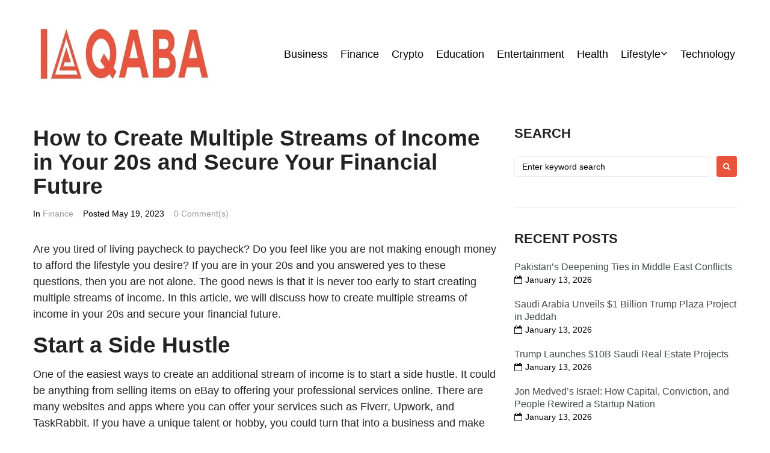

--- FILE ---
content_type: text/html; charset=UTF-8
request_url: https://iaqaba.com/how-to-create-multiple-streams-of-income-in-your-20s-and-secure-your-financial-future/
body_size: 25134
content:
<!DOCTYPE html>
<html lang="en-US" prefix="og: https://ogp.me/ns#">
<head>
<meta charset="UTF-8">
<link rel="profile" href="http://gmpg.org/xfn/11">
<link rel="pingback" href="https://iaqaba.com/xmlrpc.php">

<meta name="viewport" content="width=device-width, initial-scale=1" />

<!-- Search Engine Optimization by Rank Math PRO - https://rankmath.com/ -->
<title>How to Create Multiple Streams of Income in Your 20s and Secure Your Financial Future</title>
<meta name="description" content="Are you tired of living paycheck to paycheck? Do you feel like you are not making enough money to afford the lifestyle you desire? If you are in your 20s and"/>
<meta name="robots" content="follow, index, max-snippet:-1, max-video-preview:-1, max-image-preview:large"/>
<link rel="canonical" href="https://iaqaba.com/how-to-create-multiple-streams-of-income-in-your-20s-and-secure-your-financial-future/" />
<meta property="og:locale" content="en_US" />
<meta property="og:type" content="article" />
<meta property="og:title" content="How to Create Multiple Streams of Income in Your 20s and Secure Your Financial Future" />
<meta property="og:description" content="Are you tired of living paycheck to paycheck? Do you feel like you are not making enough money to afford the lifestyle you desire? If you are in your 20s and" />
<meta property="og:url" content="https://iaqaba.com/how-to-create-multiple-streams-of-income-in-your-20s-and-secure-your-financial-future/" />
<meta property="og:site_name" content="iAqaba" />
<meta property="article:section" content="Finance" />
<meta property="og:image" content="https://iaqaba.com/wp-content/uploads/2023/05/Secure-Your-Financial-Future.jpg" />
<meta property="og:image:secure_url" content="https://iaqaba.com/wp-content/uploads/2023/05/Secure-Your-Financial-Future.jpg" />
<meta property="og:image:width" content="723" />
<meta property="og:image:height" content="437" />
<meta property="og:image:alt" content="Secure Your Financial Future" />
<meta property="og:image:type" content="image/jpeg" />
<meta property="article:published_time" content="2023-05-19T17:24:05+05:30" />
<meta name="twitter:card" content="summary_large_image" />
<meta name="twitter:title" content="How to Create Multiple Streams of Income in Your 20s and Secure Your Financial Future" />
<meta name="twitter:description" content="Are you tired of living paycheck to paycheck? Do you feel like you are not making enough money to afford the lifestyle you desire? If you are in your 20s and" />
<meta name="twitter:image" content="https://iaqaba.com/wp-content/uploads/2023/05/Secure-Your-Financial-Future.jpg" />
<meta name="twitter:label1" content="Written by" />
<meta name="twitter:data1" content="Rian Lord" />
<meta name="twitter:label2" content="Time to read" />
<meta name="twitter:data2" content="3 minutes" />
<script type="application/ld+json" class="rank-math-schema-pro">{"@context":"https://schema.org","@graph":[{"@type":"Organization","@id":"https://iaqaba.com/#organization","name":"iAqaba","url":"https://iaqaba.com","logo":{"@type":"ImageObject","@id":"https://iaqaba.com/#logo","url":"https://iaqaba.com/wp-content/uploads/2024/02/iaqaba-logo-1-1.jpeg","contentUrl":"https://iaqaba.com/wp-content/uploads/2024/02/iaqaba-logo-1-1.jpeg","caption":"iAqaba","inLanguage":"en-US","width":"300","height":"150"}},{"@type":"WebSite","@id":"https://iaqaba.com/#website","url":"https://iaqaba.com","name":"iAqaba","alternateName":"iAqaba","publisher":{"@id":"https://iaqaba.com/#organization"},"inLanguage":"en-US"},{"@type":"ImageObject","@id":"https://iaqaba.com/wp-content/uploads/2023/05/Secure-Your-Financial-Future.jpg","url":"https://iaqaba.com/wp-content/uploads/2023/05/Secure-Your-Financial-Future.jpg","width":"723","height":"437","caption":"Secure Your Financial Future","inLanguage":"en-US"},{"@type":"BreadcrumbList","@id":"https://iaqaba.com/how-to-create-multiple-streams-of-income-in-your-20s-and-secure-your-financial-future/#breadcrumb","itemListElement":[{"@type":"ListItem","position":"1","item":{"@id":"https://iaqaba.com","name":"Home"}},{"@type":"ListItem","position":"2","item":{"@id":"https://iaqaba.com/how-to-create-multiple-streams-of-income-in-your-20s-and-secure-your-financial-future/","name":"How to Create Multiple Streams of Income in Your 20s and Secure Your Financial Future"}}]},{"@type":"WebPage","@id":"https://iaqaba.com/how-to-create-multiple-streams-of-income-in-your-20s-and-secure-your-financial-future/#webpage","url":"https://iaqaba.com/how-to-create-multiple-streams-of-income-in-your-20s-and-secure-your-financial-future/","name":"How to Create Multiple Streams of Income in Your 20s and Secure Your Financial Future","datePublished":"2023-05-19T17:24:05+05:30","dateModified":"2023-05-19T17:24:05+05:30","isPartOf":{"@id":"https://iaqaba.com/#website"},"primaryImageOfPage":{"@id":"https://iaqaba.com/wp-content/uploads/2023/05/Secure-Your-Financial-Future.jpg"},"inLanguage":"en-US","breadcrumb":{"@id":"https://iaqaba.com/how-to-create-multiple-streams-of-income-in-your-20s-and-secure-your-financial-future/#breadcrumb"}},{"@type":"Person","@id":"https://iaqaba.com/author/admin/","name":"Rian Lord","url":"https://iaqaba.com/author/admin/","image":{"@type":"ImageObject","@id":"https://secure.gravatar.com/avatar/c71c0ee904d81647fe354cd5f0ee3edb?s=96&amp;d=mm&amp;r=g","url":"https://secure.gravatar.com/avatar/c71c0ee904d81647fe354cd5f0ee3edb?s=96&amp;d=mm&amp;r=g","caption":"Rian Lord","inLanguage":"en-US"},"worksFor":{"@id":"https://iaqaba.com/#organization"}},{"@type":"NewsArticle","headline":"How to Create Multiple Streams of Income in Your 20s and Secure Your Financial Future","keywords":"how to create multiple streams of income in your 20s","datePublished":"2023-05-19T17:24:05+05:30","dateModified":"2023-05-19T17:24:05+05:30","author":{"@id":"https://iaqaba.com/author/admin/","name":"Rian Lord"},"publisher":{"@id":"https://iaqaba.com/#organization"},"description":"Are you tired of living paycheck to paycheck? Do you feel like you are not making enough money to afford the lifestyle you desire? If you are in your 20s and","copyrightYear":"2023","copyrightHolder":{"@id":"https://iaqaba.com/#organization"},"name":"How to Create Multiple Streams of Income in Your 20s and Secure Your Financial Future","@id":"https://iaqaba.com/how-to-create-multiple-streams-of-income-in-your-20s-and-secure-your-financial-future/#richSnippet","isPartOf":{"@id":"https://iaqaba.com/how-to-create-multiple-streams-of-income-in-your-20s-and-secure-your-financial-future/#webpage"},"image":{"@id":"https://iaqaba.com/wp-content/uploads/2023/05/Secure-Your-Financial-Future.jpg"},"inLanguage":"en-US","mainEntityOfPage":{"@id":"https://iaqaba.com/how-to-create-multiple-streams-of-income-in-your-20s-and-secure-your-financial-future/#webpage"}}]}</script>
<!-- /Rank Math WordPress SEO plugin -->

<link rel="alternate" type="application/rss+xml" title="iAqaba &raquo; Feed" href="https://iaqaba.com/feed/" />
<link rel="alternate" type="application/rss+xml" title="iAqaba &raquo; Comments Feed" href="https://iaqaba.com/comments/feed/" />
<link rel="alternate" type="application/rss+xml" title="iAqaba &raquo; How to Create Multiple Streams of Income in Your 20s and Secure Your Financial Future Comments Feed" href="https://iaqaba.com/how-to-create-multiple-streams-of-income-in-your-20s-and-secure-your-financial-future/feed/" />
<script type="text/javascript">
/* <![CDATA[ */
window._wpemojiSettings = {"baseUrl":"https:\/\/s.w.org\/images\/core\/emoji\/15.0.3\/72x72\/","ext":".png","svgUrl":"https:\/\/s.w.org\/images\/core\/emoji\/15.0.3\/svg\/","svgExt":".svg","source":{"concatemoji":"https:\/\/iaqaba.com\/wp-includes\/js\/wp-emoji-release.min.js"}};
/*! This file is auto-generated */
!function(i,n){var o,s,e;function c(e){try{var t={supportTests:e,timestamp:(new Date).valueOf()};sessionStorage.setItem(o,JSON.stringify(t))}catch(e){}}function p(e,t,n){e.clearRect(0,0,e.canvas.width,e.canvas.height),e.fillText(t,0,0);var t=new Uint32Array(e.getImageData(0,0,e.canvas.width,e.canvas.height).data),r=(e.clearRect(0,0,e.canvas.width,e.canvas.height),e.fillText(n,0,0),new Uint32Array(e.getImageData(0,0,e.canvas.width,e.canvas.height).data));return t.every(function(e,t){return e===r[t]})}function u(e,t,n){switch(t){case"flag":return n(e,"\ud83c\udff3\ufe0f\u200d\u26a7\ufe0f","\ud83c\udff3\ufe0f\u200b\u26a7\ufe0f")?!1:!n(e,"\ud83c\uddfa\ud83c\uddf3","\ud83c\uddfa\u200b\ud83c\uddf3")&&!n(e,"\ud83c\udff4\udb40\udc67\udb40\udc62\udb40\udc65\udb40\udc6e\udb40\udc67\udb40\udc7f","\ud83c\udff4\u200b\udb40\udc67\u200b\udb40\udc62\u200b\udb40\udc65\u200b\udb40\udc6e\u200b\udb40\udc67\u200b\udb40\udc7f");case"emoji":return!n(e,"\ud83d\udc26\u200d\u2b1b","\ud83d\udc26\u200b\u2b1b")}return!1}function f(e,t,n){var r="undefined"!=typeof WorkerGlobalScope&&self instanceof WorkerGlobalScope?new OffscreenCanvas(300,150):i.createElement("canvas"),a=r.getContext("2d",{willReadFrequently:!0}),o=(a.textBaseline="top",a.font="600 32px Arial",{});return e.forEach(function(e){o[e]=t(a,e,n)}),o}function t(e){var t=i.createElement("script");t.src=e,t.defer=!0,i.head.appendChild(t)}"undefined"!=typeof Promise&&(o="wpEmojiSettingsSupports",s=["flag","emoji"],n.supports={everything:!0,everythingExceptFlag:!0},e=new Promise(function(e){i.addEventListener("DOMContentLoaded",e,{once:!0})}),new Promise(function(t){var n=function(){try{var e=JSON.parse(sessionStorage.getItem(o));if("object"==typeof e&&"number"==typeof e.timestamp&&(new Date).valueOf()<e.timestamp+604800&&"object"==typeof e.supportTests)return e.supportTests}catch(e){}return null}();if(!n){if("undefined"!=typeof Worker&&"undefined"!=typeof OffscreenCanvas&&"undefined"!=typeof URL&&URL.createObjectURL&&"undefined"!=typeof Blob)try{var e="postMessage("+f.toString()+"("+[JSON.stringify(s),u.toString(),p.toString()].join(",")+"));",r=new Blob([e],{type:"text/javascript"}),a=new Worker(URL.createObjectURL(r),{name:"wpTestEmojiSupports"});return void(a.onmessage=function(e){c(n=e.data),a.terminate(),t(n)})}catch(e){}c(n=f(s,u,p))}t(n)}).then(function(e){for(var t in e)n.supports[t]=e[t],n.supports.everything=n.supports.everything&&n.supports[t],"flag"!==t&&(n.supports.everythingExceptFlag=n.supports.everythingExceptFlag&&n.supports[t]);n.supports.everythingExceptFlag=n.supports.everythingExceptFlag&&!n.supports.flag,n.DOMReady=!1,n.readyCallback=function(){n.DOMReady=!0}}).then(function(){return e}).then(function(){var e;n.supports.everything||(n.readyCallback(),(e=n.source||{}).concatemoji?t(e.concatemoji):e.wpemoji&&e.twemoji&&(t(e.twemoji),t(e.wpemoji)))}))}((window,document),window._wpemojiSettings);
/* ]]> */
</script>
<style id='wp-emoji-styles-inline-css' type='text/css'>

	img.wp-smiley, img.emoji {
		display: inline !important;
		border: none !important;
		box-shadow: none !important;
		height: 1em !important;
		width: 1em !important;
		margin: 0 0.07em !important;
		vertical-align: -0.1em !important;
		background: none !important;
		padding: 0 !important;
	}
</style>
<link rel='stylesheet' id='wp-block-library-css' href='https://iaqaba.com/wp-includes/css/dist/block-library/style.min.css' type='text/css' media='all' />
<link rel='stylesheet' id='quads-style-css-css' href='https://iaqaba.com/wp-content/plugins/quick-adsense-reloaded/includes/gutenberg/dist/blocks.style.build.css?ver=2.0.84' type='text/css' media='all' />
<style id='rank-math-toc-block-style-inline-css' type='text/css'>
.wp-block-rank-math-toc-block nav ol{counter-reset:item}.wp-block-rank-math-toc-block nav ol li{display:block}.wp-block-rank-math-toc-block nav ol li:before{content:counters(item, ".") ". ";counter-increment:item}

</style>
<style id='classic-theme-styles-inline-css' type='text/css'>
/*! This file is auto-generated */
.wp-block-button__link{color:#fff;background-color:#32373c;border-radius:9999px;box-shadow:none;text-decoration:none;padding:calc(.667em + 2px) calc(1.333em + 2px);font-size:1.125em}.wp-block-file__button{background:#32373c;color:#fff;text-decoration:none}
</style>
<style id='global-styles-inline-css' type='text/css'>
body{--wp--preset--color--black: #000000;--wp--preset--color--cyan-bluish-gray: #abb8c3;--wp--preset--color--white: #ffffff;--wp--preset--color--pale-pink: #f78da7;--wp--preset--color--vivid-red: #cf2e2e;--wp--preset--color--luminous-vivid-orange: #ff6900;--wp--preset--color--luminous-vivid-amber: #fcb900;--wp--preset--color--light-green-cyan: #7bdcb5;--wp--preset--color--vivid-green-cyan: #00d084;--wp--preset--color--pale-cyan-blue: #8ed1fc;--wp--preset--color--vivid-cyan-blue: #0693e3;--wp--preset--color--vivid-purple: #9b51e0;--wp--preset--gradient--vivid-cyan-blue-to-vivid-purple: linear-gradient(135deg,rgba(6,147,227,1) 0%,rgb(155,81,224) 100%);--wp--preset--gradient--light-green-cyan-to-vivid-green-cyan: linear-gradient(135deg,rgb(122,220,180) 0%,rgb(0,208,130) 100%);--wp--preset--gradient--luminous-vivid-amber-to-luminous-vivid-orange: linear-gradient(135deg,rgba(252,185,0,1) 0%,rgba(255,105,0,1) 100%);--wp--preset--gradient--luminous-vivid-orange-to-vivid-red: linear-gradient(135deg,rgba(255,105,0,1) 0%,rgb(207,46,46) 100%);--wp--preset--gradient--very-light-gray-to-cyan-bluish-gray: linear-gradient(135deg,rgb(238,238,238) 0%,rgb(169,184,195) 100%);--wp--preset--gradient--cool-to-warm-spectrum: linear-gradient(135deg,rgb(74,234,220) 0%,rgb(151,120,209) 20%,rgb(207,42,186) 40%,rgb(238,44,130) 60%,rgb(251,105,98) 80%,rgb(254,248,76) 100%);--wp--preset--gradient--blush-light-purple: linear-gradient(135deg,rgb(255,206,236) 0%,rgb(152,150,240) 100%);--wp--preset--gradient--blush-bordeaux: linear-gradient(135deg,rgb(254,205,165) 0%,rgb(254,45,45) 50%,rgb(107,0,62) 100%);--wp--preset--gradient--luminous-dusk: linear-gradient(135deg,rgb(255,203,112) 0%,rgb(199,81,192) 50%,rgb(65,88,208) 100%);--wp--preset--gradient--pale-ocean: linear-gradient(135deg,rgb(255,245,203) 0%,rgb(182,227,212) 50%,rgb(51,167,181) 100%);--wp--preset--gradient--electric-grass: linear-gradient(135deg,rgb(202,248,128) 0%,rgb(113,206,126) 100%);--wp--preset--gradient--midnight: linear-gradient(135deg,rgb(2,3,129) 0%,rgb(40,116,252) 100%);--wp--preset--font-size--small: 13px;--wp--preset--font-size--medium: 20px;--wp--preset--font-size--large: 36px;--wp--preset--font-size--x-large: 42px;--wp--preset--spacing--20: 0.44rem;--wp--preset--spacing--30: 0.67rem;--wp--preset--spacing--40: 1rem;--wp--preset--spacing--50: 1.5rem;--wp--preset--spacing--60: 2.25rem;--wp--preset--spacing--70: 3.38rem;--wp--preset--spacing--80: 5.06rem;--wp--preset--shadow--natural: 6px 6px 9px rgba(0, 0, 0, 0.2);--wp--preset--shadow--deep: 12px 12px 50px rgba(0, 0, 0, 0.4);--wp--preset--shadow--sharp: 6px 6px 0px rgba(0, 0, 0, 0.2);--wp--preset--shadow--outlined: 6px 6px 0px -3px rgba(255, 255, 255, 1), 6px 6px rgba(0, 0, 0, 1);--wp--preset--shadow--crisp: 6px 6px 0px rgba(0, 0, 0, 1);}:where(.is-layout-flex){gap: 0.5em;}:where(.is-layout-grid){gap: 0.5em;}body .is-layout-flex{display: flex;}body .is-layout-flex{flex-wrap: wrap;align-items: center;}body .is-layout-flex > *{margin: 0;}body .is-layout-grid{display: grid;}body .is-layout-grid > *{margin: 0;}:where(.wp-block-columns.is-layout-flex){gap: 2em;}:where(.wp-block-columns.is-layout-grid){gap: 2em;}:where(.wp-block-post-template.is-layout-flex){gap: 1.25em;}:where(.wp-block-post-template.is-layout-grid){gap: 1.25em;}.has-black-color{color: var(--wp--preset--color--black) !important;}.has-cyan-bluish-gray-color{color: var(--wp--preset--color--cyan-bluish-gray) !important;}.has-white-color{color: var(--wp--preset--color--white) !important;}.has-pale-pink-color{color: var(--wp--preset--color--pale-pink) !important;}.has-vivid-red-color{color: var(--wp--preset--color--vivid-red) !important;}.has-luminous-vivid-orange-color{color: var(--wp--preset--color--luminous-vivid-orange) !important;}.has-luminous-vivid-amber-color{color: var(--wp--preset--color--luminous-vivid-amber) !important;}.has-light-green-cyan-color{color: var(--wp--preset--color--light-green-cyan) !important;}.has-vivid-green-cyan-color{color: var(--wp--preset--color--vivid-green-cyan) !important;}.has-pale-cyan-blue-color{color: var(--wp--preset--color--pale-cyan-blue) !important;}.has-vivid-cyan-blue-color{color: var(--wp--preset--color--vivid-cyan-blue) !important;}.has-vivid-purple-color{color: var(--wp--preset--color--vivid-purple) !important;}.has-black-background-color{background-color: var(--wp--preset--color--black) !important;}.has-cyan-bluish-gray-background-color{background-color: var(--wp--preset--color--cyan-bluish-gray) !important;}.has-white-background-color{background-color: var(--wp--preset--color--white) !important;}.has-pale-pink-background-color{background-color: var(--wp--preset--color--pale-pink) !important;}.has-vivid-red-background-color{background-color: var(--wp--preset--color--vivid-red) !important;}.has-luminous-vivid-orange-background-color{background-color: var(--wp--preset--color--luminous-vivid-orange) !important;}.has-luminous-vivid-amber-background-color{background-color: var(--wp--preset--color--luminous-vivid-amber) !important;}.has-light-green-cyan-background-color{background-color: var(--wp--preset--color--light-green-cyan) !important;}.has-vivid-green-cyan-background-color{background-color: var(--wp--preset--color--vivid-green-cyan) !important;}.has-pale-cyan-blue-background-color{background-color: var(--wp--preset--color--pale-cyan-blue) !important;}.has-vivid-cyan-blue-background-color{background-color: var(--wp--preset--color--vivid-cyan-blue) !important;}.has-vivid-purple-background-color{background-color: var(--wp--preset--color--vivid-purple) !important;}.has-black-border-color{border-color: var(--wp--preset--color--black) !important;}.has-cyan-bluish-gray-border-color{border-color: var(--wp--preset--color--cyan-bluish-gray) !important;}.has-white-border-color{border-color: var(--wp--preset--color--white) !important;}.has-pale-pink-border-color{border-color: var(--wp--preset--color--pale-pink) !important;}.has-vivid-red-border-color{border-color: var(--wp--preset--color--vivid-red) !important;}.has-luminous-vivid-orange-border-color{border-color: var(--wp--preset--color--luminous-vivid-orange) !important;}.has-luminous-vivid-amber-border-color{border-color: var(--wp--preset--color--luminous-vivid-amber) !important;}.has-light-green-cyan-border-color{border-color: var(--wp--preset--color--light-green-cyan) !important;}.has-vivid-green-cyan-border-color{border-color: var(--wp--preset--color--vivid-green-cyan) !important;}.has-pale-cyan-blue-border-color{border-color: var(--wp--preset--color--pale-cyan-blue) !important;}.has-vivid-cyan-blue-border-color{border-color: var(--wp--preset--color--vivid-cyan-blue) !important;}.has-vivid-purple-border-color{border-color: var(--wp--preset--color--vivid-purple) !important;}.has-vivid-cyan-blue-to-vivid-purple-gradient-background{background: var(--wp--preset--gradient--vivid-cyan-blue-to-vivid-purple) !important;}.has-light-green-cyan-to-vivid-green-cyan-gradient-background{background: var(--wp--preset--gradient--light-green-cyan-to-vivid-green-cyan) !important;}.has-luminous-vivid-amber-to-luminous-vivid-orange-gradient-background{background: var(--wp--preset--gradient--luminous-vivid-amber-to-luminous-vivid-orange) !important;}.has-luminous-vivid-orange-to-vivid-red-gradient-background{background: var(--wp--preset--gradient--luminous-vivid-orange-to-vivid-red) !important;}.has-very-light-gray-to-cyan-bluish-gray-gradient-background{background: var(--wp--preset--gradient--very-light-gray-to-cyan-bluish-gray) !important;}.has-cool-to-warm-spectrum-gradient-background{background: var(--wp--preset--gradient--cool-to-warm-spectrum) !important;}.has-blush-light-purple-gradient-background{background: var(--wp--preset--gradient--blush-light-purple) !important;}.has-blush-bordeaux-gradient-background{background: var(--wp--preset--gradient--blush-bordeaux) !important;}.has-luminous-dusk-gradient-background{background: var(--wp--preset--gradient--luminous-dusk) !important;}.has-pale-ocean-gradient-background{background: var(--wp--preset--gradient--pale-ocean) !important;}.has-electric-grass-gradient-background{background: var(--wp--preset--gradient--electric-grass) !important;}.has-midnight-gradient-background{background: var(--wp--preset--gradient--midnight) !important;}.has-small-font-size{font-size: var(--wp--preset--font-size--small) !important;}.has-medium-font-size{font-size: var(--wp--preset--font-size--medium) !important;}.has-large-font-size{font-size: var(--wp--preset--font-size--large) !important;}.has-x-large-font-size{font-size: var(--wp--preset--font-size--x-large) !important;}
.wp-block-navigation a:where(:not(.wp-element-button)){color: inherit;}
:where(.wp-block-post-template.is-layout-flex){gap: 1.25em;}:where(.wp-block-post-template.is-layout-grid){gap: 1.25em;}
:where(.wp-block-columns.is-layout-flex){gap: 2em;}:where(.wp-block-columns.is-layout-grid){gap: 2em;}
.wp-block-pullquote{font-size: 1.5em;line-height: 1.6;}
</style>
<link rel='stylesheet' id='tnado_hidefi_styles-css' href='https://iaqaba.com/wp-content/plugins/hide-featured-image-on-all-single-pagepost//tnado-styles.css' type='text/css' media='all' />
<link rel='stylesheet' id='font-awesome-css' href='https://iaqaba.com/wp-content/plugins/elementor/assets/lib/font-awesome/css/font-awesome.min.css?ver=4.7.0' type='text/css' media='all' />
<link rel='stylesheet' id='kava-parent-theme-style-css' href='https://iaqaba.com/wp-content/themes/kava/style.css?ver=2.0.2' type='text/css' media='all' />
<link rel='stylesheet' id='magnific-popup-css' href='https://iaqaba.com/wp-content/themes/kava/assets/lib/magnific-popup/magnific-popup.min.css?ver=1.1.0' type='text/css' media='all' />
<link rel='stylesheet' id='swiper-css' href='https://iaqaba.com/wp-content/plugins/elementor/assets/lib/swiper/v8/css/swiper.min.css?ver=8.4.5' type='text/css' media='all' />
<link rel='stylesheet' id='kava-theme-style-css' href='https://iaqaba.com/wp-content/themes/bric/style.css?ver=2.0.2' type='text/css' media='all' />
<style id='kava-theme-style-inline-css' type='text/css'>
/* #Typography */body {font-style: normal;font-weight: 300;font-size: 14px;line-height: 1.5;font-family: Inter, sans-serif;letter-spacing: 0px;text-align: left;color: #222222;}h1,.h1-style {font-style: normal;font-weight: 700;font-size: 24px;line-height: 1.1;font-family: Inter, sans-serif;letter-spacing: 0px;text-align: inherit;color: #42474c;}h2,.h2-style {font-style: normal;font-weight: 700;font-size: 23px;line-height: 1.1;font-family: Inter, sans-serif;letter-spacing: 0px;text-align: inherit;color: #222222;}h3,.h3-style {font-style: normal;font-weight: 700;font-size: 26px;line-height: 1.1;font-family: Inter, sans-serif;letter-spacing: 0px;text-align: inherit;color: #222222;}h4,.h4-style {font-style: normal;font-weight: 700;font-size: 22px;line-height: 1.1;font-family: Inter, sans-serif;letter-spacing: 0px;text-align: inherit;color: #222222;}h5,.h5-style {font-style: normal;font-weight: 700;font-size: 24px;line-height: 1.1;font-family: Inter, sans-serif;letter-spacing: 0px;text-align: inherit;color: #222222;}h6,.h6-style {font-style: normal;font-weight: 400;font-size: 16px;line-height: 1.1;font-family: Inter, sans-serif;letter-spacing: 0px;text-align: inherit;color: #42474c;}@media (min-width: 1200px) {h1,.h1-style { font-size: 39px; }h2,.h2-style { font-size: 37px; }h3,.h3-style { font-size: 34px; }}a,h1 a:hover,h2 a:hover,h3 a:hover,h4 a:hover,h5 a:hover,h6 a:hover { color: #999999; }a:hover { color: #ea533c; }blockquote {color: #ea533c;}/* #Header */.site-header__wrap {background-color: #ffffff;background-repeat: no-repeat;background-position: center top;background-attachment: scroll;;}/* ##Top Panel */.top-panel {color: #000000;background-color: #000000;}/* #Main Menu */.main-navigation {font-style: normal;font-weight: 400;font-size: 18px;line-height: 1.5;font-family: Inter, sans-serif;letter-spacing: 0px;}.main-navigation a,.menu-item-has-children:before {color: #000000;}.main-navigation a:hover,.main-navigation .current_page_item>a,.main-navigation .current-menu-item>a,.main-navigation .current_page_ancestor>a,.main-navigation .current-menu-ancestor>a {color: #ea533c;}/* #Mobile Menu */.mobile-menu-toggle-button {color: #ffffff;background-color: #ea533c;}/* #Social */.social-list a {color: #000000;}.social-list a:hover {color: #ea533c;}/* #Breadcrumbs */.breadcrumbs_item {font-style: normal;font-weight: 400;font-size: 14px;line-height: 1.5;font-family: Inter, sans-serif;letter-spacing: 0px;}.breadcrumbs_item_sep,.breadcrumbs_item_link {color: #000000;}.breadcrumbs_item_link:hover {color: #ea533c;}/* #Post navigation */.post-navigation-container i {color: #000000;}.post-navigation-container .nav-links a:hover .post-title,.post-navigation-container .nav-links a:hover .nav-text {color: #999999;}.post-navigation-container .nav-links a:hover i {color: #ea533c;}/* #Pagination */.posts-list-navigation .pagination .page-numbers,.page-links > span,.page-links > a {color: #000000;}.posts-list-navigation .pagination a.page-numbers:hover,.posts-list-navigation .pagination .page-numbers.current,.page-links > a:hover,.page-links > span {color: #ea533c;}.posts-list-navigation .pagination .next,.posts-list-navigation .pagination .prev {color: #999999;}.posts-list-navigation .pagination .next:hover,.posts-list-navigation .pagination .prev:hover {color: #ea533c;}/* #Button Appearance Styles (regular scheme) */.btn,button,input[type='button'],input[type='reset'],input[type='submit'] {font-style: normal;font-weight: 700;font-size: 16px;line-height: 1;font-family: Inter, sans-serif;letter-spacing: 0px;color: #ffffff;background-color: #ea533c;}.btn:hover,button:hover,input[type='button']:hover,input[type='reset']:hover,input[type='submit']:hover,input[type='reset']:hover {color: #ffffff;background-color: rgb(255,121,98);}.btn.invert-button {color: #ffffff;}.btn.invert-button:hover {color: #ffffff;border-color: #ea533c;background-color: #ea533c;}/* #Totop Button */#toTop {padding: 16px 22px;border-radius: 0px;background-color: #999999;color: #222222;}#toTop:hover {background-color: #ea533c;color: #ffffff;}input,optgroup,select,textarea {font-size: 14px;}/* #Comment, Contact, Password Forms */.comment-form .submit,.wpcf7-submit,.post-password-form label + input {font-style: normal;font-weight: 700;font-size: 16px;line-height: 1;font-family: Inter, sans-serif;letter-spacing: 0px;color: #ffffff;background-color: #ea533c;}.comment-form .submit:hover,.wpcf7-submit:hover,.post-password-form label + input:hover {color: #ffffff;background-color: rgb(255,121,98);}.comment-reply-title {font-style: normal;font-weight: 700;font-size: 22px;line-height: 1.1;font-family: Inter, sans-serif;letter-spacing: 0px;color: #222222;}/* Cookies consent */.comment-form-cookies-consent input[type='checkbox']:checked ~ label[for=wp-comment-cookies-consent]:before {color: #ffffff;border-color: #ea533c;background-color: #ea533c;}/* #Comment Reply Link */#cancel-comment-reply-link {color: #999999;}#cancel-comment-reply-link:hover {color: #ea533c;}/* #Comment item */.comment-body .fn {font-style: normal;font-weight: 400;font-size: 16px;line-height: 1.1;font-family: Inter, sans-serif;letter-spacing: 0px;color: #42474c;}.comment-date__time {color: #000000;}.comment-reply-link {font-style: normal;font-weight: 700;font-size: 16px;line-height: 1;font-family: Inter, sans-serif;letter-spacing: 0px;}/* #Input Placeholders */::-webkit-input-placeholder { color: #000000; }::-moz-placeholder{ color: #000000; }:-moz-placeholder{ color: #000000; }:-ms-input-placeholder{ color: #000000; }/* #Entry Meta */.posted-on,.cat-links,.byline,.tags-links {color: #000000;}.comments-button {color: #000000;}.comments-button:hover {color: #ffffff;background-color: #ea533c;}.btn-style .post-categories a {color: #ffffff;background-color: #ea533c;}.btn-style .post-categories a:hover {color: #ffffff;background-color: rgb(255,121,98);}.sticky-label {color: #ffffff;background-color: #ea533c;}/* Posts List Item Invert */.invert-hover.has-post-thumbnail:hover,.invert-hover.has-post-thumbnail:hover .posted-on,.invert-hover.has-post-thumbnail:hover .cat-links,.invert-hover.has-post-thumbnail:hover .byline,.invert-hover.has-post-thumbnail:hover .tags-links,.invert-hover.has-post-thumbnail:hover .entry-meta,.invert-hover.has-post-thumbnail:hover a,.invert-hover.has-post-thumbnail:hover .btn-icon,.invert-item.has-post-thumbnail,.invert-item.has-post-thumbnail .posted-on,.invert-item.has-post-thumbnail .cat-links,.invert-item.has-post-thumbnail .byline,.invert-item.has-post-thumbnail .tags-links,.invert-item.has-post-thumbnail .entry-meta,.invert-item.has-post-thumbnail a,.invert-item.has-post-thumbnail .btn:hover,.invert-item.has-post-thumbnail .btn-style .post-categories a:hover,.invert,.invert .entry-title,.invert a,.invert .byline,.invert .posted-on,.invert .cat-links,.invert .tags-links {color: #ffffff;}.invert-hover.has-post-thumbnail:hover a:hover,.invert-hover.has-post-thumbnail:hover .btn-icon:hover,.invert-item.has-post-thumbnail a:hover,.invert a:hover {color: #999999;}.invert-hover.has-post-thumbnail .btn,.invert-item.has-post-thumbnail .comments-button,.posts-list--default.list-style-v10 .invert.default-item .comments-button{color: #ffffff;background-color: #ea533c;}.invert-hover.has-post-thumbnail .btn:hover,.invert-item.has-post-thumbnail .comments-button:hover,.posts-list--default.list-style-v10 .invert.default-item .comments-button:hover {color: #999999;background-color: #ffffff;}/* Default Posts List */.list-style-v8 .comments-link {color: #000000;}.list-style-v8 .comments-link:hover {color: #ea533c;}/* Creative Posts List */.creative-item .entry-title a:hover {color: #999999;}.list-style-default .creative-item a,.creative-item .btn-icon {color: #000000;}.list-style-default .creative-item a:hover,.creative-item .btn-icon:hover {color: #999999;}.list-style-default .creative-item .btn,.list-style-default .creative-item .btn:hover,.list-style-default .creative-item .comments-button:hover {color: #ffffff;}.creative-item__title-first-letter {font-style: normal;font-weight: 700;font-family: Inter, sans-serif;color: #42474c;}.posts-list--creative.list-style-v10 .creative-item:before {background-color: #ea533c;box-shadow: 0px 0px 0px 8px rgba(234,83,60,0.25);}.posts-list--creative.list-style-v10 .creative-item__post-date {font-style: normal;font-weight: 700;font-size: 22px;line-height: 1.1;font-family: Inter, sans-serif;letter-spacing: 0px;color: #999999;}.posts-list--creative.list-style-v10 .creative-item__post-date a {color: #999999;}.posts-list--creative.list-style-v10 .creative-item__post-date a:hover {color: #ea533c;}/* Creative Posts List style-v2 */.list-style-v2 .creative-item .entry-title,.list-style-v9 .creative-item .entry-title {font-style: normal;font-weight: 700;font-size: 22px;line-height: 1.1;font-family: Inter, sans-serif;letter-spacing: 0px;}/* Image Post Format */.post_format-post-format-image .post-thumbnail__link:before {color: #ffffff;background-color: #ea533c;}/* Gallery Post Format */.post_format-post-format-gallery .swiper-button-prev,.post_format-post-format-gallery .swiper-button-next {color: #000000;}.post_format-post-format-gallery .swiper-button-prev:hover,.post_format-post-format-gallery .swiper-button-next:hover {color: #ea533c;}/* Link Post Format */.post_format-post-format-quote .post-format-quote {color: #ffffff;background-color: #ea533c;}.post_format-post-format-quote .post-format-quote:before {color: #ea533c;background-color: #ffffff;}/* Post Author */.post-author__title a {color: #999999;}.post-author__title a:hover {color: #ea533c;}.invert .post-author__title a {color: #ffffff;}.invert .post-author__title a:hover {color: #999999;}/* Single Post */.single-post blockquote {border-color: #ea533c;}.single-post:not(.post-template-single-layout-4):not(.post-template-single-layout-7) .tags-links a:hover {color: #ffffff;border-color: #ea533c;background-color: #ea533c;}.single-header-3 .post-author .byline,.single-header-4 .post-author .byline,.single-header-5 .post-author .byline {font-style: normal;font-weight: 700;font-size: 22px;line-height: 1.1;font-family: Inter, sans-serif;letter-spacing: 0px;}.single-header-8,.single-header-10 .entry-header {background-color: #ea533c;}.single-header-8.invert a:hover,.single-header-10.invert a:hover {color: rgba(255,255,255,0.5);}.single-header-3 a.comments-button,.single-header-10 a.comments-button {border: 1px solid #ffffff;}.single-header-3 a.comments-button:hover,.single-header-10 a.comments-button:hover {color: #999999;background-color: #ffffff;}/* Page preloader */.page-preloader {border-top-color: #ea533c;border-right-color: #ea533c;}/* Logo */.site-logo__link,.site-logo__link:hover {color: #ea533c;}/* Page title */.page-title {font-style: normal;font-weight: 700;font-size: 23px;line-height: 1.1;font-family: Inter, sans-serif;letter-spacing: 0px;color: #222222;}@media (min-width: 1200px) {.page-title { font-size: 37px; }}/* Grid Posts List */.posts-list.list-style-v3 .comments-link {border-color: #999999;}.posts-list.list-style-v4 .comments-link {color: #000000;}.posts-list.list-style-v4 .posts-list__item.grid-item .grid-item-wrap .comments-link:hover {color: #ffffff;background-color: #999999;}/* Posts List Grid Item Invert */.grid-item-wrap.invert,.grid-item-wrap.invert .posted-on,.grid-item-wrap.invert .cat-links,.grid-item-wrap.invert .byline,.grid-item-wrap.invert .tags-links,.grid-item-wrap.invert .entry-meta,.grid-item-wrap.invert a,.grid-item-wrap.invert .btn-icon,.grid-item-wrap.invert .comments-button {color: #ffffff;}/* Posts List Grid-5 Item Invert */.list-style-v5 .grid-item-wrap.invert .posted-on,.list-style-v5 .grid-item-wrap.invert .cat-links,.list-style-v5 .grid-item-wrap.invert .byline,.list-style-v5 .grid-item-wrap.invert .tags-links,.list-style-v5 .grid-item-wrap.invert .posted-on a,.list-style-v5 .grid-item-wrap.invert .cat-links a,.list-style-v5 .grid-item-wrap.invert .tags-links a,.list-style-v5 .grid-item-wrap.invert .byline a,.list-style-v5 .grid-item-wrap.invert .comments-link,.list-style-v5 .grid-item-wrap.invert .entry-title a:hover {color: #ea533c;}.list-style-v5 .grid-item-wrap.invert .posted-on a:hover,.list-style-v5 .grid-item-wrap.invert .cat-links a:hover,.list-style-v5 .grid-item-wrap.invert .tags-links a:hover,.list-style-v5 .grid-item-wrap.invert .byline a:hover,.list-style-v5 .grid-item-wrap.invert .comments-link:hover {color: #ffffff;}/* Posts List Grid-6 Item Invert */.posts-list.list-style-v6 .posts-list__item.grid-item .grid-item-wrap .cat-links a,.posts-list.list-style-v7 .posts-list__item.grid-item .grid-item-wrap .cat-links a {color: #ffffff;background-color: #999999;}.posts-list.list-style-v6 .posts-list__item.grid-item .grid-item-wrap .cat-links a:hover,.posts-list.list-style-v7 .posts-list__item.grid-item .grid-item-wrap .cat-links a:hover {color: #ffffff;background-color: rgb(255,121,98);}.posts-list.list-style-v9 .posts-list__item.grid-item .grid-item-wrap .entry-header .entry-title {font-weight : 300;}/* Grid 7 */.list-style-v7 .grid-item-wrap.invert .posted-on a:hover,.list-style-v7 .grid-item-wrap.invert .cat-links a:hover,.list-style-v7 .grid-item-wrap.invert .tags-links a:hover,.list-style-v7 .grid-item-wrap.invert .byline a:hover,.list-style-v7 .grid-item-wrap.invert .comments-link:hover,.list-style-v7 .grid-item-wrap.invert .entry-title a:hover,.list-style-v6 .grid-item-wrap.invert .posted-on a:hover,.list-style-v6 .grid-item-wrap.invert .cat-links a:hover,.list-style-v6 .grid-item-wrap.invert .tags-links a:hover,.list-style-v6 .grid-item-wrap.invert .byline a:hover,.list-style-v6 .grid-item-wrap.invert .comments-link:hover,.list-style-v6 .grid-item-wrap.invert .entry-title a:hover {color: #ea533c;}.list-style-v7 .grid-item-wrap.invert .posted-on,.list-style-v7 .grid-item-wrap.invert .cat-links,.list-style-v7 .grid-item-wrap.invert .byline,.list-style-v7 .grid-item-wrap.invert .tags-links,.list-style-v7 .grid-item-wrap.invert .posted-on a,.list-style-v7 .grid-item-wrap.invert .cat-links a,.list-style-v7 .grid-item-wrap.invert .tags-links a,.list-style-v7 .grid-item-wrap.invert .byline a,.list-style-v7 .grid-item-wrap.invert .comments-link,.list-style-v7 .grid-item-wrap.invert .entry-title a,.list-style-v7 .grid-item-wrap.invert .entry-content p,.list-style-v6 .grid-item-wrap.invert .posted-on,.list-style-v6 .grid-item-wrap.invert .cat-links,.list-style-v6 .grid-item-wrap.invert .byline,.list-style-v6 .grid-item-wrap.invert .tags-links,.list-style-v6 .grid-item-wrap.invert .posted-on a,.list-style-v6 .grid-item-wrap.invert .cat-links a,.list-style-v6 .grid-item-wrap.invert .tags-links a,.list-style-v6 .grid-item-wrap.invert .byline a,.list-style-v6 .grid-item-wrap.invert .comments-link,.list-style-v6 .grid-item-wrap.invert .entry-title a,.list-style-v6 .grid-item-wrap.invert .entry-content p {color: #ffffff;}.posts-list.list-style-v7 .grid-item .grid-item-wrap .entry-footer .comments-link:hover,.posts-list.list-style-v6 .grid-item .grid-item-wrap .entry-footer .comments-link:hover,.posts-list.list-style-v6 .posts-list__item.grid-item .grid-item-wrap .btn:hover,.posts-list.list-style-v7 .posts-list__item.grid-item .grid-item-wrap .btn:hover {color: #ea533c;border-color: #ea533c;}.posts-list.list-style-v10 .grid-item-inner .space-between-content .comments-link {color: #000000;}.posts-list.list-style-v10 .grid-item-inner .space-between-content .comments-link:hover {color: #ea533c;}.posts-list.list-style-v10 .posts-list__item.justify-item .justify-item-inner .entry-title a {color: #222222;}.posts-list.posts-list--vertical-justify.list-style-v10 .posts-list__item.justify-item .justify-item-inner .entry-title a:hover{color: #ffffff;background-color: #ea533c;}.posts-list.list-style-v5 .posts-list__item.justify-item .justify-item-inner.invert .cat-links a:hover,.posts-list.list-style-v8 .posts-list__item.justify-item .justify-item-inner.invert .cat-links a:hover {color: #ffffff;background-color: rgb(255,121,98);}.posts-list.list-style-v5 .posts-list__item.justify-item .justify-item-inner.invert .cat-links a,.posts-list.list-style-v8 .posts-list__item.justify-item .justify-item-inner.invert .cat-links a{color: #ffffff;background-color: #999999;}.list-style-v8 .justify-item-inner.invert .posted-on,.list-style-v8 .justify-item-inner.invert .cat-links,.list-style-v8 .justify-item-inner.invert .byline,.list-style-v8 .justify-item-inner.invert .tags-links,.list-style-v8 .justify-item-inner.invert .posted-on a,.list-style-v8 .justify-item-inner.invert .cat-links a,.list-style-v8 .justify-item-inner.invert .tags-links a,.list-style-v8 .justify-item-inner.invert .byline a,.list-style-v8 .justify-item-inner.invert .comments-link,.list-style-v8 .justify-item-inner.invert .entry-title a,.list-style-v8 .justify-item-inner.invert .entry-content p,.list-style-v5 .justify-item-inner.invert .posted-on,.list-style-v5 .justify-item-inner.invert .cat-links,.list-style-v5 .justify-item-inner.invert .byline,.list-style-v5 .justify-item-inner.invert .tags-links,.list-style-v5 .justify-item-inner.invert .posted-on a,.list-style-v5 .justify-item-inner.invert .cat-links a,.list-style-v5 .justify-item-inner.invert .tags-links a,.list-style-v5 .justify-item-inner.invert .byline a,.list-style-v5 .justify-item-inner.invert .comments-link,.list-style-v5 .justify-item-inner.invert .entry-title a,.list-style-v5 .justify-item-inner.invert .entry-content p,.list-style-v4 .justify-item-inner.invert .posted-on:hover,.list-style-v4 .justify-item-inner.invert .cat-links,.list-style-v4 .justify-item-inner.invert .byline,.list-style-v4 .justify-item-inner.invert .tags-links,.list-style-v4 .justify-item-inner.invert .posted-on a,.list-style-v4 .justify-item-inner.invert .cat-links a,.list-style-v4 .justify-item-inner.invert .tags-links a,.list-style-v4 .justify-item-inner.invert .byline a,.list-style-v4 .justify-item-inner.invert .comments-link,.list-style-v4 .justify-item-inner.invert .entry-title a,.list-style-v4 .justify-item-inner.invert .entry-content p {color: #ffffff;}.list-style-v8 .justify-item-inner.invert .posted-on a:hover,.list-style-v8 .justify-item-inner.invert .cat-links a:hover,.list-style-v8 .justify-item-inner.invert .tags-links a:hover,.list-style-v8 .justify-item-inner.invert .byline a:hover,.list-style-v8 .justify-item-inner.invert .comments-link:hover,.list-style-v8 .justify-item-inner.invert .entry-title a:hover,.list-style-v5 .justify-item-inner.invert .posted-on a:hover,.list-style-v5 .justify-item-inner.invert .cat-links a:hover,.list-style-v5 .justify-item-inner.invert .tags-links a:hover,.list-style-v5 .justify-item-inner.invert .byline a:hover,.list-style-v5 .justify-item-inner.invert .entry-title a:hover,.list-style-v4 .justify-item-inner.invert .posted-on a,.list-style-v4 .justify-item-inner.invert .cat-links a:hover,.list-style-v4 .justify-item-inner.invert .tags-links a:hover,.list-style-v4 .justify-item-inner.invert .byline a:hover,.list-style-v4 .justify-item-inner.invert .comments-link:hover,.list-style-v4 .justify-item-inner.invert .entry-title a:hover{color: #ea533c;}.posts-list.list-style-v5 .justify-item .justify-item-wrap .entry-footer .comments-link:hover {border-color: #ea533c;}.list-style-v4 .justify-item-inner.invert .btn:hover,.list-style-v6 .justify-item-wrap.invert .btn:hover,.list-style-v8 .justify-item-inner.invert .btn:hover {color: #ffffff;}.posts-list.posts-list--vertical-justify.list-style-v5 .posts-list__item.justify-item .justify-item-wrap .entry-footer .comments-link:hover,.posts-list.posts-list--vertical-justify.list-style-v5 .posts-list__item.justify-item .justify-item-wrap .entry-footer .btn:hover {color: #ea533c;border-color: #ea533c;}/* masonry Posts List */.posts-list.list-style-v3 .comments-link {border-color: #999999;}.posts-list.list-style-v4 .comments-link {color: #000000;}.posts-list.list-style-v4 .posts-list__item.masonry-item .masonry-item-wrap .comments-link:hover {color: #ffffff;background-color: #999999;}/* Posts List masonry Item Invert */.masonry-item-wrap.invert,.masonry-item-wrap.invert .posted-on,.masonry-item-wrap.invert .cat-links,.masonry-item-wrap.invert .byline,.masonry-item-wrap.invert .tags-links,.masonry-item-wrap.invert .entry-meta,.masonry-item-wrap.invert a,.masonry-item-wrap.invert .btn-icon,.masonry-item-wrap.invert .comments-button {color: #ffffff;}/* Posts List masonry-5 Item Invert */.list-style-v5 .masonry-item-wrap.invert .posted-on,.list-style-v5 .masonry-item-wrap.invert .cat-links,.list-style-v5 .masonry-item-wrap.invert .byline,.list-style-v5 .masonry-item-wrap.invert .tags-links,.list-style-v5 .masonry-item-wrap.invert .posted-on a,.list-style-v5 .masonry-item-wrap.invert .cat-links a,.list-style-v5 .masonry-item-wrap.invert .tags-links a,.list-style-v5 .masonry-item-wrap.invert .byline a,.list-style-v5 .masonry-item-wrap.invert .comments-link,.list-style-v5 .masonry-item-wrap.invert .entry-title a:hover {color: #ea533c;}.list-style-v5 .masonry-item-wrap.invert .posted-on a:hover,.list-style-v5 .masonry-item-wrap.invert .cat-links a:hover,.list-style-v5 .masonry-item-wrap.invert .tags-links a:hover,.list-style-v5 .masonry-item-wrap.invert .byline a:hover,.list-style-v5 .masonry-item-wrap.invert .comments-link:hover {color: #ffffff;}.posts-list.list-style-v10 .masonry-item-inner .space-between-content .comments-link {color: #000000;}.posts-list.list-style-v10 .masonry-item-inner .space-between-content .comments-link:hover {color: #ea533c;}.widget_recent_entries a,.widget_recent_comments a {font-style: normal;font-weight: 400;font-size: 16px;line-height: 1.1;font-family: Inter, sans-serif;letter-spacing: 0px;color: #42474c;}.widget_recent_entries a:hover,.widget_recent_comments a:hover {color: #999999;}.widget_recent_entries .post-date,.widget_recent_comments .recentcomments {color: #000000;}.widget_recent_comments .comment-author-link a {color: #000000;}.widget_recent_comments .comment-author-link a:hover {color: #999999;}.widget_calendar th,.widget_calendar caption {color: #ea533c;}.widget_calendar tbody td a {color: #222222;}.widget_calendar tbody td a:hover {color: #ffffff;background-color: #ea533c;}.widget_calendar tfoot td a {color: #000000;}.widget_calendar tfoot td a:hover {color: #ea533c;}/* Preloader */.jet-smart-listing-wrap.jet-processing + div.jet-smart-listing-loading,div.wpcf7 .ajax-loader {border-top-color: #ea533c;border-right-color: #ea533c;}/*--------------------------------------------------------------## Ecwid Plugin Styles--------------------------------------------------------------*//* Product Title, Product Price amount */html#ecwid_html body#ecwid_body .ec-size .ec-wrapper .ec-store .grid-product__title-inner,html#ecwid_html body#ecwid_body .ec-size .ec-wrapper .ec-store .grid__products .grid-product__image ~ .grid-product__price .grid-product__price-amount,html#ecwid_html body#ecwid_body .ec-size .ec-wrapper .ec-store .grid__products .grid-product__image ~ .grid-product__title .grid-product__price-amount,html#ecwid_html body#ecwid_body .ec-size .ec-store .grid__products--medium-items.grid__products--layout-center .grid-product__price-compare,html#ecwid_html body#ecwid_body .ec-size .ec-store .grid__products--medium-items .grid-product__details,html#ecwid_html body#ecwid_body .ec-size .ec-store .grid__products--medium-items .grid-product__sku,html#ecwid_html body#ecwid_body .ec-size .ec-store .grid__products--medium-items .grid-product__sku-hover,html#ecwid_html body#ecwid_body .ec-size .ec-store .grid__products--medium-items .grid-product__tax,html#ecwid_html body#ecwid_body .ec-size .ec-wrapper .ec-store .form__msg,html#ecwid_html body#ecwid_body .ec-size.ec-size--l .ec-wrapper .ec-store h1,html#ecwid_html body#ecwid_body.page .ec-size .ec-wrapper .ec-store .product-details__product-title,html#ecwid_html body#ecwid_body.page .ec-size .ec-wrapper .ec-store .product-details__product-price,html#ecwid_html body#ecwid_body .ec-size .ec-wrapper .ec-store .product-details-module__title,html#ecwid_html body#ecwid_body .ec-size .ec-wrapper .ec-store .ec-cart-summary__row--total .ec-cart-summary__title,html#ecwid_html body#ecwid_body .ec-size .ec-wrapper .ec-store .ec-cart-summary__row--total .ec-cart-summary__price,html#ecwid_html body#ecwid_body .ec-size .ec-wrapper .ec-store .grid__categories * {font-style: normal;font-weight: 400;line-height: 1.1;font-family: Inter, sans-serif;letter-spacing: 0px;}html#ecwid_html body#ecwid_body .ecwid .ec-size .ec-wrapper .ec-store .product-details__product-description {font-style: normal;font-weight: 300;font-size: 14px;line-height: 1.5;font-family: Inter, sans-serif;letter-spacing: 0px;text-align: left;color: #222222;}html#ecwid_html body#ecwid_body .ec-size .ec-wrapper .ec-store .grid-product__title-inner,html#ecwid_html body#ecwid_body .ec-size .ec-wrapper .ec-store .grid__products .grid-product__image ~ .grid-product__price .grid-product__price-amount,html#ecwid_html body#ecwid_body .ec-size .ec-wrapper .ec-store .grid__products .grid-product__image ~ .grid-product__title .grid-product__price-amount,html#ecwid_html body#ecwid_body .ec-size .ec-store .grid__products--medium-items.grid__products--layout-center .grid-product__price-compare,html#ecwid_html body#ecwid_body .ec-size .ec-store .grid__products--medium-items .grid-product__details,html#ecwid_html body#ecwid_body .ec-size .ec-store .grid__products--medium-items .grid-product__sku,html#ecwid_html body#ecwid_body .ec-size .ec-store .grid__products--medium-items .grid-product__sku-hover,html#ecwid_html body#ecwid_body .ec-size .ec-store .grid__products--medium-items .grid-product__tax,html#ecwid_html body#ecwid_body .ec-size .ec-wrapper .ec-store .product-details-module__title,html#ecwid_html body#ecwid_body.page .ec-size .ec-wrapper .ec-store .product-details__product-price,html#ecwid_html body#ecwid_body.page .ec-size .ec-wrapper .ec-store .product-details__product-title,html#ecwid_html body#ecwid_body .ec-size .ec-wrapper .ec-store .form-control__text,html#ecwid_html body#ecwid_body .ec-size .ec-wrapper .ec-store .form-control__textarea,html#ecwid_html body#ecwid_body .ec-size .ec-wrapper .ec-store .ec-link,html#ecwid_html body#ecwid_body .ec-size .ec-wrapper .ec-store .ec-link:visited,html#ecwid_html body#ecwid_body .ec-size .ec-wrapper .ec-store input[type="radio"].form-control__radio:checked+.form-control__radio-view::after {color: #999999;}html#ecwid_html body#ecwid_body .ec-size .ec-wrapper .ec-store .ec-link:hover {color: #ea533c;}/* Product Title, Price small state */html#ecwid_html body#ecwid_body .ec-size .ec-wrapper .ec-store .grid__products--small-items .grid-product__title-inner,html#ecwid_html body#ecwid_body .ec-size .ec-wrapper .ec-store .grid__products--small-items .grid-product__price-hover .grid-product__price-amount,html#ecwid_html body#ecwid_body .ec-size .ec-wrapper .ec-store .grid__products--small-items .grid-product__image ~ .grid-product__price .grid-product__price-amount,html#ecwid_html body#ecwid_body .ec-size .ec-wrapper .ec-store .grid__products--small-items .grid-product__image ~ .grid-product__title .grid-product__price-amount,html#ecwid_html body#ecwid_body .ec-size .ec-wrapper .ec-store .grid__products--small-items.grid__products--layout-center .grid-product__price-compare,html#ecwid_html body#ecwid_body .ec-size .ec-wrapper .ec-store .grid__products--small-items .grid-product__details,html#ecwid_html body#ecwid_body .ec-size .ec-wrapper .ec-store .grid__products--small-items .grid-product__sku,html#ecwid_html body#ecwid_body .ec-size .ec-wrapper .ec-store .grid__products--small-items .grid-product__sku-hover,html#ecwid_html body#ecwid_body .ec-size .ec-wrapper .ec-store .grid__products--small-items .grid-product__tax {font-size: 13px;}/* Product Title, Price medium state */html#ecwid_html body#ecwid_body .ec-size .ec-wrapper .ec-store .grid__products--medium-items .grid-product__title-inner,html#ecwid_html body#ecwid_body .ec-size .ec-wrapper .ec-store .grid__products--medium-items .grid-product__price-hover .grid-product__price-amount,html#ecwid_html body#ecwid_body .ec-size .ec-wrapper .ec-store .grid__products--medium-items .grid-product__image ~ .grid-product__price .grid-product__price-amount,html#ecwid_html body#ecwid_body .ec-size .ec-wrapper .ec-store .grid__products--medium-items .grid-product__image ~ .grid-product__title .grid-product__price-amount,html#ecwid_html body#ecwid_body .ec-size .ec-wrapper .ec-store .grid__products--medium-items.grid__products--layout-center .grid-product__price-compare,html#ecwid_html body#ecwid_body .ec-size .ec-wrapper .ec-store .grid__products--medium-items .grid-product__details,html#ecwid_html body#ecwid_body .ec-size .ec-wrapper .ec-store .grid__products--medium-items .grid-product__sku,html#ecwid_html body#ecwid_body .ec-size .ec-wrapper .ec-store .grid__products--medium-items .grid-product__sku-hover,html#ecwid_html body#ecwid_body .ec-size .ec-wrapper .ec-store .grid__products--medium-items .grid-product__tax {font-size: 16px;}/* Product Title, Price large state */html#ecwid_html body#ecwid_body .ec-size .ec-wrapper .ec-store .grid__products--large-items .grid-product__title-inner,html#ecwid_html body#ecwid_body .ec-size .ec-wrapper .ec-store .grid__products--large-items .grid-product__price-hover .grid-product__price-amount,html#ecwid_html body#ecwid_body .ec-size .ec-wrapper .ec-store .grid__products--large-items .grid-product__image ~ .grid-product__price .grid-product__price-amount,html#ecwid_html body#ecwid_body .ec-size .ec-wrapper .ec-store .grid__products--large-items .grid-product__image ~ .grid-product__title .grid-product__price-amount,html#ecwid_html body#ecwid_body .ec-size .ec-wrapper .ec-store .grid__products--large-items.grid__products--layout-center .grid-product__price-compare,html#ecwid_html body#ecwid_body .ec-size .ec-wrapper .ec-store .grid__products--large-items .grid-product__details,html#ecwid_html body#ecwid_body .ec-size .ec-wrapper .ec-store .grid__products--large-items .grid-product__sku,html#ecwid_html body#ecwid_body .ec-size .ec-wrapper .ec-store .grid__products--large-items .grid-product__sku-hover,html#ecwid_html body#ecwid_body .ec-size .ec-wrapper .ec-store .grid__products--large-items .grid-product__tax {font-size: 20px;}/* Product Add To Cart button */html#ecwid_html body#ecwid_body .ec-size .ec-wrapper .ec-store button {font-style: normal;font-weight: 700;line-height: 1;font-family: Inter, sans-serif;letter-spacing: 0px;}/* Product Add To Cart button normal state */html#ecwid_html body#ecwid_body .ec-size .ec-wrapper .ec-store .form-control--secondary .form-control__button,html#ecwid_html body#ecwid_body .ec-size .ec-wrapper .ec-store .form-control--primary .form-control__button {border-color: #ea533c;background-color: transparent;color: #ea533c;}/* Product Add To Cart button hover state, Product Category active state */html#ecwid_html body#ecwid_body .ec-size .ec-wrapper .ec-store .form-control--secondary .form-control__button:hover,html#ecwid_html body#ecwid_body .ec-size .ec-wrapper .ec-store .form-control--primary .form-control__button:hover,html#ecwid_html body#ecwid_body .horizontal-menu-container.horizontal-desktop .horizontal-menu-item.horizontal-menu-item--active>a {border-color: #ea533c;background-color: #ea533c;color: #ffffff;}/* Black Product Add To Cart button normal state */html#ecwid_html body#ecwid_body .ec-size .ec-wrapper .ec-store .grid__products--appearance-hover .grid-product--dark .form-control--secondary .form-control__button {border-color: #ea533c;background-color: #ea533c;color: #ffffff;}/* Black Product Add To Cart button normal state */html#ecwid_html body#ecwid_body .ec-size .ec-wrapper .ec-store .grid__products--appearance-hover .grid-product--dark .form-control--secondary .form-control__button:hover {border-color: #ffffff;background-color: #ffffff;color: #ea533c;}/* Product Add To Cart button small label */html#ecwid_html body#ecwid_body .ec-size.ec-size--l .ec-wrapper .ec-store .form-control .form-control__button {font-size: 15px;}/* Product Add To Cart button medium label */html#ecwid_html body#ecwid_body .ec-size.ec-size--l .ec-wrapper .ec-store .form-control--small .form-control__button {font-size: 16px;}/* Product Add To Cart button large label */html#ecwid_html body#ecwid_body .ec-size.ec-size--l .ec-wrapper .ec-store .form-control--medium .form-control__button {font-size: 20px;}/* Mini Cart icon styles */html#ecwid_html body#ecwid_body .ec-minicart__body .ec-minicart__icon .icon-default path[stroke],html#ecwid_html body#ecwid_body .ec-minicart__body .ec-minicart__icon .icon-default circle[stroke] {stroke: #999999;}html#ecwid_html body#ecwid_body .ec-minicart:hover .ec-minicart__body .ec-minicart__icon .icon-default path[stroke],html#ecwid_html body#ecwid_body .ec-minicart:hover .ec-minicart__body .ec-minicart__icon .icon-default circle[stroke] {stroke: #ea533c;}
</style>
<link rel='stylesheet' id='kava-theme-main-style-css' href='https://iaqaba.com/wp-content/themes/kava/theme.css?ver=2.0.2' type='text/css' media='all' />
<link rel='stylesheet' id='blog-layouts-module-css' href='https://iaqaba.com/wp-content/themes/kava/inc/modules/blog-layouts/assets/css/blog-layouts-module.css?ver=2.0.2' type='text/css' media='all' />
<link rel='stylesheet' id='kava-extra-nucleo-outline-css' href='https://iaqaba.com/wp-content/plugins/kava-extra/assets/fonts/nucleo-outline-icon-font/nucleo-outline.css?ver=1.0.0' type='text/css' media='all' />
<style id='quads-styles-inline-css' type='text/css'>

    .quads-location ins.adsbygoogle {
        background: transparent !important;
    }
    .quads.quads_ad_container { display: grid; grid-template-columns: auto; grid-gap: 10px; padding: 10px; }
    .grid_image{animation: fadeIn 0.5s;-webkit-animation: fadeIn 0.5s;-moz-animation: fadeIn 0.5s;
        -o-animation: fadeIn 0.5s;-ms-animation: fadeIn 0.5s;}
    .quads-ad-label { font-size: 12px; text-align: center; color: #333;}
    .quads_click_impression { display: none;}
</style>
<script type="text/javascript" src="https://iaqaba.com/wp-includes/js/jquery/jquery.min.js?ver=3.7.1" id="jquery-core-js"></script>
<script type="text/javascript" src="https://iaqaba.com/wp-includes/js/jquery/jquery-migrate.min.js?ver=3.4.1" id="jquery-migrate-js"></script>
<script type="text/javascript" src="https://iaqaba.com/wp-content/plugins/wp-quads-pro/assets/js/ads.js?ver=2.0.84" id="quads-ad-ga-js"></script>
<link rel="https://api.w.org/" href="https://iaqaba.com/wp-json/" /><link rel="alternate" type="application/json" href="https://iaqaba.com/wp-json/wp/v2/posts/2216" /><link rel="EditURI" type="application/rsd+xml" title="RSD" href="https://iaqaba.com/xmlrpc.php?rsd" />
<link rel='shortlink' href='https://iaqaba.com/?p=2216' />
<link rel="alternate" type="application/json+oembed" href="https://iaqaba.com/wp-json/oembed/1.0/embed?url=https%3A%2F%2Fiaqaba.com%2Fhow-to-create-multiple-streams-of-income-in-your-20s-and-secure-your-financial-future%2F" />
<link rel="alternate" type="text/xml+oembed" href="https://iaqaba.com/wp-json/oembed/1.0/embed?url=https%3A%2F%2Fiaqaba.com%2Fhow-to-create-multiple-streams-of-income-in-your-20s-and-secure-your-financial-future%2F&#038;format=xml" />
<meta name="google-site-verification" content="4V94FlnYnYmboU_c9RmpNdZQZbELDCz5UL8wyzIRTPM" /><!-- MagenetMonetization V: 1.0.29.2--><!-- MagenetMonetization 1 --><!-- MagenetMonetization 1.1 --><script>document.cookie = 'quads_browser_width='+screen.width;</script><meta name="generator" content="Elementor 3.21.8; features: e_optimized_assets_loading, e_optimized_css_loading, e_font_icon_svg, additional_custom_breakpoints; settings: css_print_method-internal, google_font-enabled, font_display-swap">
<link rel="icon" href="https://iaqaba.com/wp-content/uploads/2024/02/cropped-iaqaba-favi-32x32.jpeg" sizes="32x32" />
<link rel="icon" href="https://iaqaba.com/wp-content/uploads/2024/02/cropped-iaqaba-favi-192x192.jpeg" sizes="192x192" />
<link rel="apple-touch-icon" href="https://iaqaba.com/wp-content/uploads/2024/02/cropped-iaqaba-favi-180x180.jpeg" />
<meta name="msapplication-TileImage" content="https://iaqaba.com/wp-content/uploads/2024/02/cropped-iaqaba-favi-270x270.jpeg" />
</head>

<body class="post-template-default single single-post postid-2216 single-format-standard wp-custom-logo group-blog top-panel-invisible layout-fullwidth blog-grid sidebar_enabled position-one-right-sidebar sidebar-1-3 elementor-default elementor-kit-15119">
<div id="page" class="site">
	<a class="skip-link screen-reader-text" href="#content">Skip to content</a>
	<header id="masthead" class="site-header ">
		

<div class="site-header__wrap container">
		<div class="space-between-content">
		<div class="site-branding">
			<a href="https://iaqaba.com/" class="custom-logo-link" rel="home"><img width="300" height="150" src="https://iaqaba.com/wp-content/uploads/2024/02/iaqaba-logo-1-1.jpeg" class="custom-logo" alt="iAqaba" decoding="async" /></a>		</div>
			<nav id="site-navigation" class="main-navigation" role="navigation">
		<div class="main-navigation-inner">
		<ul id="main-menu" class="menu"><li id="menu-item-14739" class="menu-item menu-item-type-taxonomy menu-item-object-category menu-item-14739"><a href="https://iaqaba.com/category/business/">Business</a></li>
<li id="menu-item-837" class="menu-item menu-item-type-taxonomy menu-item-object-category current-post-ancestor current-menu-parent current-post-parent menu-item-837"><a href="https://iaqaba.com/category/finance/">Finance</a></li>
<li id="menu-item-851" class="menu-item menu-item-type-taxonomy menu-item-object-category menu-item-851"><a href="https://iaqaba.com/category/crypto/">Crypto</a></li>
<li id="menu-item-835" class="menu-item menu-item-type-taxonomy menu-item-object-category menu-item-835"><a href="https://iaqaba.com/category/education/">Education</a></li>
<li id="menu-item-836" class="menu-item menu-item-type-taxonomy menu-item-object-category menu-item-836"><a href="https://iaqaba.com/category/entertainment/">Entertainment</a></li>
<li id="menu-item-841" class="menu-item menu-item-type-taxonomy menu-item-object-category menu-item-841"><a href="https://iaqaba.com/category/health/">Health</a></li>
<li id="menu-item-843" class="menu-item menu-item-type-taxonomy menu-item-object-category menu-item-has-children menu-item-843"><a href="https://iaqaba.com/category/lifestyle/">Lifestyle</a>
<ul class="sub-menu">
	<li id="menu-item-839" class="menu-item menu-item-type-taxonomy menu-item-object-category menu-item-839"><a href="https://iaqaba.com/category/food/">Food</a></li>
	<li id="menu-item-846" class="menu-item menu-item-type-taxonomy menu-item-object-category menu-item-846"><a href="https://iaqaba.com/category/pets/">Pets</a></li>
	<li id="menu-item-850" class="menu-item menu-item-type-taxonomy menu-item-object-category menu-item-850"><a href="https://iaqaba.com/category/travel/">Travel</a></li>
</ul>
</li>
<li id="menu-item-14740" class="menu-item menu-item-type-taxonomy menu-item-object-category menu-item-14740"><a href="https://iaqaba.com/category/technology/">Technology</a></li>
</ul>		</div>
	</nav><!-- #site-navigation -->
		</div>
	</div>
	</header><!-- #masthead -->
		<div id="content" class="site-content ">

	<div class="site-content__wrap container">
		<div class="row">

			
			<div id="primary" class="col-xs-12 col-md-8">

				
				<main id="main" class="site-main"><article id="post-2216" class="post-2216 post type-post status-publish format-standard hentry category-finance">
<header class="entry-header">
	<h1 class="entry-title h2-style">How to Create Multiple Streams of Income in Your 20s and Secure Your Financial Future</h1>	<div class="entry-meta">
		<span class="cat-links">In <a href="https://iaqaba.com/category/finance/" rel="category tag">Finance</a></span><span class="posted-on">Posted <time datetime="2023-05-19T17:24:05+05:30">May 19, 2023</time></span><a href="https://iaqaba.com/how-to-create-multiple-streams-of-income-in-your-20s-and-secure-your-financial-future/#respond" class="comments-link">0 Comment(s)</a>	</div><!-- .entry-meta -->
</header><!-- .entry-header -->


<div class="entry-content">
	
<!-- WP QUADS Content Ad Plugin v. 2.0.84 -->
<div class="quads-location quads-ad17345 " id="quads-ad17345" style="float:none;text-align:center;padding:0px 0 0px 0;" data-lazydelay="3000">
<script type="text/javascript">
      if (typeof atAsyncOptions !== 'object') var atAsyncOptions = [];
      atAsyncOptions.push({
          'key': '1e4788758d207c450305abc4f5cf2e65',
          'format': 'js',
          'async': true,
          'container': 'atContainer-1e4788758d207c450305abc4f5cf2e65',
          'params' : {}
      });
      var script = document.createElement('script');
      script.type = "text/javascript";
      script.async = true;
      script.src = 'http' + (location.protocol === 'https:' ? 's' : '') + '://www.topcreativeformat.com/1e4788758d207c450305abc4f5cf2e65/invoke.js';
      document.getElementsByTagName('head')[0].appendChild(script);
  </script>

  <div id="atContainer-1e4788758d207c450305abc4f5cf2e65"></div>
</div>
<p class="relative m-0 mb-1 last:mb-0" dir="ltr">Are you tired of living paycheck to paycheck? Do you feel like you are not making enough money to afford the lifestyle you desire? If you are in your 20s and you answered yes to these questions, then you are not alone. The good news is that it is never too early to start creating multiple streams of income. In this article, we will discuss how to create multiple streams of income in your 20s and secure your financial future.</p>
<h2 class="relative m-0 mb-1 last:mb-0" dir="ltr">Start a Side Hustle</h2>
<p class="relative m-0 mb-1 last:mb-0" dir="ltr">One of the easiest ways to create an additional stream of income is to start a side hustle. It could be anything from selling items on eBay to offering your professional services online. There are many websites and apps where you can offer your services such as Fiverr, Upwork, and TaskRabbit. If you have a unique talent or hobby, you could turn that into a business and make money doing what you love.</p>
<figure id="attachment_2219" aria-describedby="caption-attachment-2219" style="width: 723px" class="wp-caption aligncenter"><img fetchpriority="high" fetchpriority="high" decoding="async" class="size-full wp-image-2219" src="https://iaqaba.com/wp-content/uploads/2023/05/Secure-Your-Financial-Future.jpg" alt="Secure Your Financial Future" width="723" height="437" srcset="https://iaqaba.com/wp-content/uploads/2023/05/Secure-Your-Financial-Future.jpg 723w, https://iaqaba.com/wp-content/uploads/2023/05/Secure-Your-Financial-Future-300x181.jpg 300w, https://iaqaba.com/wp-content/uploads/2023/05/Secure-Your-Financial-Future-150x91.jpg 150w, https://iaqaba.com/wp-content/uploads/2023/05/Secure-Your-Financial-Future-600x363.jpg 600w, https://iaqaba.com/wp-content/uploads/2023/05/Secure-Your-Financial-Future-696x421.jpg 696w, https://iaqaba.com/wp-content/uploads/2023/05/Secure-Your-Financial-Future-695x420.jpg 695w" sizes="(max-width: 723px) 100vw, 723px" />

<!-- WP QUADS Content Ad Plugin v. 2.0.84 -->
<div class="quads-location quads-ad17346 " id="quads-ad17346" style="float:none;text-align:center;padding:0px 0 0px 0;" data-lazydelay="3000">
<script type="text/javascript">
      if (typeof atAsyncOptions !== 'object') var atAsyncOptions = [];
      atAsyncOptions.push({
          'key': 'b2b42b9bb857743bb49fc00d669ad682',
          'format': 'js',
          'async': true,
          'container': 'atContainer-b2b42b9bb857743bb49fc00d669ad682',
          'params' : {}
      });
      var script = document.createElement('script');
      script.type = "text/javascript";
      script.async = true;
      script.src = 'http' + (location.protocol === 'https:' ? 's' : '') + '://www.topcreativeformat.com/b2b42b9bb857743bb49fc00d669ad682/invoke.js';
      document.getElementsByTagName('head')[0].appendChild(script);
  </script>

  <div id="atContainer-b2b42b9bb857743bb49fc00d669ad682"></div>
</div>

<figcaption id="caption-attachment-2219" class="wp-caption-text">Secure Your Financial Future</figcaption></figure>
<p class="relative m-0 mb-1 last:mb-0" dir="ltr"><strong>Here are some tips for starting a successful side hustle:</strong></p>
<ul>
<li class="relative m-0 mb-1 last:mb-0" dir="ltr">Identify a need in the market</li>
<li class="relative m-0 mb-1 last:mb-0" dir="ltr">Choose a business model that fits your skills and interests</li>
<li class="relative m-0 mb-1 last:mb-0" dir="ltr">Price your services competitively</li>
<li class="relative m-0 mb-1 last:mb-0" dir="ltr">Develop a marketing strategy to attract customers</li>
</ul>
<h2>Invest in Real Estate</h2>
<p class="relative m-0 mb-1 last:mb-0" dir="ltr">Investing in real estate is another great way to create multiple streams of income. With real estate, you can earn money through rental income, appreciation, and tax benefits. One way to get started in real estate investing is to buy a rental property. You can start small with a single-family home or a duplex, and then gradually expand your portfolio.</p>
<p class="relative m-0 mb-1 last:mb-0" dir="ltr"><strong>Here are some tips for investing in real estate:</strong></p>
<ul>
<li class="relative m-0 mb-1 last:mb-0" dir="ltr">Research the local market</li>
<li class="relative m-0 mb-1 last:mb-0" dir="ltr">Choose the right location</li>
<li class="relative m-0 mb-1 last:mb-0" dir="ltr">Find a property manager or learn how to manage the property yourself</li>
<li class="relative m-0 mb-1 last:mb-0" dir="ltr">Calculate your expenses and cash flow</li>
</ul>
<h2 class="relative m-0 mb-1 last:mb-0" dir="ltr">Build a Dividend Portfolio</h2>
<p class="relative m-0 mb-1 last:mb-0" dir="ltr">Another way to create a stream of passive income is to invest in dividend stocks. Dividend stocks are stocks that pay regular dividends to stockholders, typically on a quarterly basis. The amount of dividends you receive depends on the number of shares you own and the dividend rate.</p>
<p class="relative m-0 mb-1 last:mb-0" dir="ltr"><strong>Here are some tips for building a dividend portfolio:</strong></p>
<ul>
<li class="relative m-0 mb-1 last:mb-0" dir="ltr">Research and choose dividend-paying stocks</li>
<li class="relative m-0 mb-1 last:mb-0" dir="ltr">Reinvest dividends to compound your returns</li>
<li class="relative m-0 mb-1 last:mb-0" dir="ltr">Monitor your portfolio regularly</li>
<li class="relative m-0 mb-1 last:mb-0" dir="ltr">Diversify your portfolio to manage risk</li>
</ul>
<h2 class="relative m-0 mb-1 last:mb-0" dir="ltr">Create an Online Course or eBook</h2>
<p class="relative m-0 mb-1 last:mb-0" dir="ltr">Another way to create a stream of passive income is to create an online course or eBook. If you have expertise in a particular subject, you can create a course or eBook and sell it online. There are many platforms where you can host your course or eBook, such as Udemy, Teachable, and Amazon Kindle Direct Publishing.</p>
<p class="relative m-0 mb-1 last:mb-0" dir="ltr"><strong>Here are some tips for creating an online course or eBook:</strong></p>
<ul>
<li class="relative m-0 mb-1 last:mb-0" dir="ltr">Choose a popular topic or subject</li>
<li class="relative m-0 mb-1 last:mb-0" dir="ltr">Create high-quality content</li>
<li class="relative m-0 mb-1 last:mb-0" dir="ltr">Promote your course or eBook on social media and other platforms</li>
<li class="relative m-0 mb-1 last:mb-0" dir="ltr">Offer a money-back guarantee to increase sales</li>
</ul>
<h2 class="relative m-0 mb-1 last:mb-0" dir="ltr">Freelance or Consult</h2>
<p class="relative m-0 mb-1 last:mb-0" dir="ltr">If you have expertise in a particular industry, you could freelance or consult with businesses or individuals who need your services. This is a great way to create an additional stream of income while using your skills and knowledge to help others.</p>
<p class="relative m-0 mb-1 last:mb-0" dir="ltr"><strong>Here are some tips for freelancing or consulting:</strong></p>
<ul>
<li class="relative m-0 mb-1 last:mb-0" dir="ltr">Identify your marketable skills</li>
<li class="relative m-0 mb-1 last:mb-0" dir="ltr">Network and market yourself to potential clients</li>
<li class="relative m-0 mb-1 last:mb-0" dir="ltr">Set your rates competitively</li>
<li class="relative m-0 mb-1 last:mb-0" dir="ltr">Make sure to deliver high-quality work</li>
</ul>
<h2 class="relative m-0 mb-1 last:mb-0" dir="ltr">Participate in the Gig Economy</h2>
<p class="relative m-0 mb-1 last:mb-0" dir="ltr">The gig economy refers to the increasing number of short-term contracts or freelance work that is available. This includes jobs such as Uber or Lyft driving, delivering food, or completing tasks on sites like TaskRabbit or Amazon Mechanical Turk. While these gigs may not provide a steady stream of income, they can be a good way to earn extra money on the side.</p>
<p class="relative m-0 mb-1 last:mb-0" dir="ltr"><strong>Here are some tips for participating in the gig economy:</strong></p>
<ul>
<li class="relative m-0 mb-1 last:mb-0" dir="ltr">Choose gigs that fit your schedule and skills</li>
<li class="relative m-0 mb-1 last:mb-0" dir="ltr">Research gig platforms and choose reputable ones</li>
<li class="relative m-0 mb-1 last:mb-0" dir="ltr">Carefully calculate expenses versus income</li>
</ul>
<h2 class="relative m-0 mb-1 last:mb-0" dir="ltr">Conclusion</h2>
<p class="relative m-0 mb-1 last:mb-0" dir="ltr">Creating multiple streams of income is not only a great way to increase your financial stability but also a way to pursue your passions and interests. By starting a side hustle, investing in real estate, building a dividend portfolio, creating an online course or eBook, freelancing or consulting, or participating in the gig economy, you can take control of your finances and secure your future. Remember, the key to success is to stay focused and never give up on your goals. Start today and watch your income grow!</p>

<!-- WP QUADS Content Ad Plugin v. 2.0.84 -->
<div class="quads-location quads-ad30076 " id="quads-ad30076" style="float:none;text-align:center;padding:0px 0 0px 0;" data-lazydelay="3000">

</div>

<!-- WP QUADS Content Ad Plugin v. 2.0.84 -->
<div class="quads-location quads-ad30075 " id="quads-ad30075" style="float:none;text-align:center;padding:0px 0 0px 0;" data-lazydelay="3000">

</div>

	</div><!-- .entry-content -->
<footer class="entry-footer">
	<div class="entry-meta"></div>
</footer><!-- .entry-footer --></article><div class="post-author-bio">
	<div class="post-author__avatar"><img alt='Rian' src='https://iaqaba.com/wp-content/uploads/2024/02/Rian-Iaqaba-300x295.jpeg' srcset='https://iaqaba.com/wp-content/uploads/2024/02/Rian-Iaqaba-300x295.jpeg 300w, https://iaqaba.com/wp-content/uploads/2024/02/Rian-Iaqaba-768x756.jpeg 768w, https://iaqaba.com/wp-content/uploads/2024/02/Rian-Iaqaba.jpeg 786w' class='avatar avatar-140 photo' height='140' width='140' /></div>
	<div class="post-author__content">
		<h4 class="post-author__title"><span class="author"><a href="https://iaqaba.com/author/admin/">Rian Lord</a></span></h4>
		<div class="post-author__content">Rian Lord is a seasoned SEO specialist and the founder of iAqaba, a prominent website offering trending news across various niches. With a passion for staying ahead of the digital landscape, Rian combines his expertise in search engine optimization with his flair for captivating storytelling.

As an SEO specialist, Rian possesses a deep understanding of the intricacies involved in optimizing online content to increase visibility and drive organic traffic. His extensive knowledge and hands-on experience allow him to craft compelling news articles that resonate with readers while adhering to best SEO practices.</div>
	</div>
</div>
<div class="post-navigation-container">
	<nav class="navigation post-navigation" aria-label="Posts">
		<h2 class="screen-reader-text">Post navigation</h2>
		<div class="nav-links"><div class="nav-previous"><a href="https://iaqaba.com/why-do-i-hate-cooking-understanding-the-root-causes-and-how-to-overcome-them/" rel="prev">
		<div class="screen-reader-text">Previous</div>
		<i class="fa fa-chevron-left" aria-hidden="true"></i>
		<div class="nav-text">Previous</div>
		<h4 class="post-title">Why Do I Hate Cooking: Understanding the Root Causes and How to Overcome Them</h4></a></div><div class="nav-next"><a href="https://iaqaba.com/how-to-wear-hermes-belt-a-complete-guide-for-fashion-enthusiasts/" rel="next">
		<div class="screen-reader-text">Next</div>
		<i class="fa fa-chevron-right" aria-hidden="true"></i>
		<div class="nav-text">Next</div>
		<h4 class="post-title">How to Wear Hermes Belt: A Complete Guide for Fashion Enthusiasts</h4></a></div></div>
	</nav></div>

<div id="comments" class="comments-area">	<div id="respond" class="comment-respond">
		<h3 id="reply-title" class="comment-reply-title">Leave a Reply <small><a rel="nofollow" id="cancel-comment-reply-link" href="/how-to-create-multiple-streams-of-income-in-your-20s-and-secure-your-financial-future/#respond" style="display:none;">Cancel reply</a></small></h3><form action="https://iaqaba.com/wp-comments-post.php" method="post" id="commentform" class="comment-form" novalidate><p class="comment-notes"><span id="email-notes">Your email address will not be published.</span> <span class="required-field-message">Required fields are marked <span class="required">*</span></span></p><p class="comment-form-comment"><textarea id="comment" class="comment-form__field" name="comment" placeholder="Comments *" cols="45" rows="7" aria-required="true" required="required"></textarea></p><p class="comment-form-author"><input id="author" class="comment-form__field" name="author" type="text" placeholder="Name *" value="" size="30" aria-required='true' required='required' /></p>
<p class="comment-form-email"><input id="email" class="comment-form__field" name="email" type="text" placeholder="E-mail *" value="" size="30" aria-describedby="email-notes" aria-required='true' required='required' /></p>
<p class="comment-form-url"><input id="url" class="comment-form__field" name="url" type="text" placeholder="Website" value="" size="30" /></p>
<p class="comment-form-cookies-consent"><input id="wp-comment-cookies-consent" name="wp-comment-cookies-consent" type="checkbox" value="yes" /> <label for="wp-comment-cookies-consent">Save my name, email, and website in this browser for the next time I comment.</label></p>
<input type="text" name="TE4Of" value="" style="display: none !important;" />
<p class="form-submit"><input name="submit" type="submit" id="submit" class="submit" value="Submit Comment" /> <input type='hidden' name='comment_post_ID' value='2216' id='comment_post_ID' />
<input type='hidden' name='comment_parent' id='comment_parent' value='0' />
</p></form>	</div><!-- #respond -->
	</div><!-- #comments -->

</main><!-- #main -->

				
			</div><!-- #primary -->

			
			<!-- MagenetMonetization 4 -->
	<aside id="secondary" class="col-xs-12 col-md-4 widget-area">
		<!-- MagenetMonetization 5 --><aside id="search-9" class="widget widget_search"><h4 class="widget-title">SEARCH</h4><form role="search" method="get" class="search-form" action="https://iaqaba.com/">
	<label>
		<span class="screen-reader-text">Search for:</span>
		<input type="search" class="search-form__field" placeholder="Enter keyword search" value="" name="s">
	</label>
	<button type="submit" class="search-form__submit btn btn-primary"><i class="fa fa-search" aria-hidden="true"></i></button>
</form>
</aside><!-- MagenetMonetization 5 -->
		<aside id="recent-posts-6" class="widget widget_recent_entries">
		<h4 class="widget-title">Recent Posts</h4>
		<ul>
											<li>
					<a href="https://iaqaba.com/pakistan-middle-east-entanglement-yemen-gaza-conflicts/">Pakistan&#8217;s Deepening Ties in Middle East Conflicts</a>
											<span class="post-date">January 13, 2026</span>
									</li>
											<li>
					<a href="https://iaqaba.com/saudi-arabia-launches-1-billion-trump-plaza-jeddah/">Saudi Arabia Unveils $1 Billion Trump Plaza Project in Jeddah</a>
											<span class="post-date">January 13, 2026</span>
									</li>
											<li>
					<a href="https://iaqaba.com/trump-10b-saudi-real-estate-projects-jeddah-riyadh/">Trump Launches $10B Saudi Real Estate Projects</a>
											<span class="post-date">January 13, 2026</span>
									</li>
											<li>
					<a href="https://iaqaba.com/jon-medved-israel-startup-nation-capital-purpose/">Jon Medved’s Israel: How Capital, Conviction, and People Rewired a Startup Nation</a>
											<span class="post-date">January 13, 2026</span>
									</li>
											<li>
					<a href="https://iaqaba.com/tel-aviv-stocks-rally-insider-sales-institutional-buying/">Tel Aviv Stocks Rally with Insider Sales</a>
											<span class="post-date">January 13, 2026</span>
									</li>
											<li>
					<a href="https://iaqaba.com/western-wall-stone-returns-jerusalem-tel-aviv-idf/">Western Wall Stone Returns to Jerusalem from Tel Aviv</a>
											<span class="post-date">January 13, 2026</span>
									</li>
											<li>
					<a href="https://iaqaba.com/maccabi-tel-aviv-beats-hapoel-jerusalem-israeli-classico/">Maccabi Tel Aviv Pulls Away Late to Beat Hapoel Jerusalem in Israeli Classico</a>
											<span class="post-date">January 13, 2026</span>
									</li>
											<li>
					<a href="https://iaqaba.com/egypt-launches-first-phase-600-million-solar-project-qena/">Egypt Switches On First Phase of $600 Million Solar Power Project in Qena</a>
											<span class="post-date">January 13, 2026</span>
									</li>
											<li>
					<a href="https://iaqaba.com/egypt-new-oil-gas-discoveries-western-desert-2026/">Egypt Finds New Oil and Gas in Western Desert</a>
											<span class="post-date">January 13, 2026</span>
									</li>
											<li>
					<a href="https://iaqaba.com/egypt-sends-7200-tons-humanitarian-aid-gaza-rafah/">Egypt Dispatches 7,200 Tons of Aid to Gaza in One of Its Largest Convoys Yet</a>
											<span class="post-date">January 13, 2026</span>
									</li>
											<li>
					<a href="https://iaqaba.com/egypt-vs-senegal-afcon-semifinal-team-news-lineups/">Egypt vs Senegal: AFCON Semifinal Sets Up Heavyweight Clash in Morocco</a>
											<span class="post-date">January 13, 2026</span>
									</li>
											<li>
					<a href="https://iaqaba.com/ireland-egypt-urge-caution-trump-iran-strikes-protests/">Ireland Egypt Urge Caution on Trump Iran Strikes</a>
											<span class="post-date">January 13, 2026</span>
									</li>
											<li>
					<a href="https://iaqaba.com/egypt-germany-joint-economic-committee-preparations-2026/">Egypt and Germany Gear Up for Major Economic Talks</a>
											<span class="post-date">January 13, 2026</span>
									</li>
											<li>
					<a href="https://iaqaba.com/egypt-lebanon-coordination-intelligence-visit-israeli-tensions/">Egypt Steps In as Tensions Rise, Signals Deeper Coordination With Lebanon</a>
											<span class="post-date">January 13, 2026</span>
									</li>
											<li>
					<a href="https://iaqaba.com/saudi-arabia-china-jf-17-fighter-strategic-hedge/">Why Saudi Arabia Is Looking Seriously at China’s JF-17 Fighter</a>
											<span class="post-date">January 12, 2026</span>
									</li>
					</ul>

		</aside><!-- MagenetMonetization 5 --><aside id="custom_html-2" class="widget_text widget widget_custom_html"><h4 class="widget-title">SPONSORED ADS</h4><div class="textwidget custom-html-widget">
<div id="container-61c934289f653982cf5f18af8c532c61"></div></div></aside><!-- MagenetMonetization 5 --><aside id="nav_menu-11" class="widget widget_nav_menu"><h4 class="widget-title">PAGES</h4><div class="menu-secondary-menu-container"><ul id="menu-secondary-menu" class="menu"><li id="menu-item-857" class="menu-item menu-item-type-post_type menu-item-object-page menu-item-857"><a href="https://iaqaba.com/about-us/">About Us</a></li>
<li id="menu-item-855" class="menu-item menu-item-type-post_type menu-item-object-page menu-item-855"><a href="https://iaqaba.com/privacy-policy/">Privacy Policy</a></li>
<li id="menu-item-14741" class="menu-item menu-item-type-post_type menu-item-object-page menu-item-14741"><a href="https://iaqaba.com/terms-of-use/">Terms of Use</a></li>
<li id="menu-item-14742" class="menu-item menu-item-type-post_type menu-item-object-page menu-item-14742"><a href="https://iaqaba.com/disclaimer/">Disclaimer</a></li>
<li id="menu-item-14743" class="menu-item menu-item-type-post_type menu-item-object-page menu-item-14743"><a href="https://iaqaba.com/team/">Team</a></li>
<li id="menu-item-856" class="menu-item menu-item-type-post_type menu-item-object-page menu-item-856"><a href="https://iaqaba.com/contact/">Contact</a></li>
</ul></div></aside><!-- MagenetMonetization 5 --><aside id="tag_cloud-6" class="widget widget_tag_cloud"><h4 class="widget-title">Tags</h4><div class="tagcloud"><a href="https://iaqaba.com/tag/20-check-fantastic-for-covid-19/" class="tag-cloud-link tag-link-12 tag-link-position-1" style="font-size: 8pt;" aria-label="20 check fantastic for COVID-19 (1 item)">20 check fantastic for COVID-19</a>
<a href="https://iaqaba.com/tag/aseza-upbeat/" class="tag-cloud-link tag-link-10 tag-link-position-2" style="font-size: 8pt;" aria-label="ASEZA upbeat (1 item)">ASEZA upbeat</a>
<a href="https://iaqaba.com/tag/business/" class="tag-cloud-link tag-link-81 tag-link-position-3" style="font-size: 8pt;" aria-label="Business (1 item)">Business</a>
<a href="https://iaqaba.com/tag/businesslife/" class="tag-cloud-link tag-link-82 tag-link-position-4" style="font-size: 8pt;" aria-label="Businesslife (1 item)">Businesslife</a>
<a href="https://iaqaba.com/tag/covid/" class="tag-cloud-link tag-link-83 tag-link-position-5" style="font-size: 8pt;" aria-label="Covid (1 item)">Covid</a>
<a href="https://iaqaba.com/tag/dutrete/" class="tag-cloud-link tag-link-14 tag-link-position-6" style="font-size: 8pt;" aria-label="dutrete (1 item)">dutrete</a>
<a href="https://iaqaba.com/tag/economy/" class="tag-cloud-link tag-link-84 tag-link-position-7" style="font-size: 8pt;" aria-label="Economy (1 item)">Economy</a>
<a href="https://iaqaba.com/tag/fayoum-landscape/" class="tag-cloud-link tag-link-99 tag-link-position-8" style="font-size: 8pt;" aria-label="Fayoum landscape (1 item)">Fayoum landscape</a>
<a href="https://iaqaba.com/tag/finace/" class="tag-cloud-link tag-link-13 tag-link-position-9" style="font-size: 8pt;" aria-label="finace (1 item)">finace</a>
<a href="https://iaqaba.com/tag/finance/" class="tag-cloud-link tag-link-85 tag-link-position-10" style="font-size: 8pt;" aria-label="Finance (1 item)">Finance</a>
<a href="https://iaqaba.com/tag/forex/" class="tag-cloud-link tag-link-86 tag-link-position-11" style="font-size: 8pt;" aria-label="Forex (1 item)">Forex</a>
<a href="https://iaqaba.com/tag/influencers-group-travel/" class="tag-cloud-link tag-link-102 tag-link-position-12" style="font-size: 8pt;" aria-label="influencers group travel (1 item)">influencers group travel</a>
<a href="https://iaqaba.com/tag/investment/" class="tag-cloud-link tag-link-87 tag-link-position-13" style="font-size: 8pt;" aria-label="Investment (1 item)">Investment</a>
<a href="https://iaqaba.com/tag/israeli-finds/" class="tag-cloud-link tag-link-6 tag-link-position-14" style="font-size: 8pt;" aria-label="Israeli Finds (1 item)">Israeli Finds</a>
<a href="https://iaqaba.com/tag/jordan/" class="tag-cloud-link tag-link-17 tag-link-position-15" style="font-size: 8pt;" aria-label="jordan (1 item)">jordan</a>
<a href="https://iaqaba.com/tag/jordan-eases/" class="tag-cloud-link tag-link-9 tag-link-position-16" style="font-size: 8pt;" aria-label="Jordan eases (1 item)">Jordan eases</a>
<a href="https://iaqaba.com/tag/jordan-is-pulling-down/" class="tag-cloud-link tag-link-11 tag-link-position-17" style="font-size: 8pt;" aria-label="Jordan is pulling down (1 item)">Jordan is pulling down</a>
<a href="https://iaqaba.com/tag/jordan-reports/" class="tag-cloud-link tag-link-21 tag-link-position-18" style="font-size: 8pt;" aria-label="Jordan reports (1 item)">Jordan reports</a>
<a href="https://iaqaba.com/tag/jordan-saudi/" class="tag-cloud-link tag-link-4 tag-link-position-19" style="font-size: 8pt;" aria-label="Jordan Saudi (1 item)">Jordan Saudi</a>
<a href="https://iaqaba.com/tag/kerten-hospitality/" class="tag-cloud-link tag-link-7 tag-link-position-20" style="font-size: 8pt;" aria-label="Kerten Hospitality (1 item)">Kerten Hospitality</a>
<a href="https://iaqaba.com/tag/leadership/" class="tag-cloud-link tag-link-88 tag-link-position-21" style="font-size: 8pt;" aria-label="Leadership (1 item)">Leadership</a>
<a href="https://iaqaba.com/tag/marketing/" class="tag-cloud-link tag-link-89 tag-link-position-22" style="font-size: 8pt;" aria-label="Marketing (1 item)">Marketing</a>
<a href="https://iaqaba.com/tag/middle-east-conflict/" class="tag-cloud-link tag-link-100 tag-link-position-23" style="font-size: 8pt;" aria-label="middle east conflict (1 item)">middle east conflict</a>
<a href="https://iaqaba.com/tag/motivation/" class="tag-cloud-link tag-link-90 tag-link-position-24" style="font-size: 8pt;" aria-label="Motivation (1 item)">Motivation</a>
<a href="https://iaqaba.com/tag/politics/" class="tag-cloud-link tag-link-91 tag-link-position-25" style="font-size: 8pt;" aria-label="Politics (1 item)">Politics</a>
<a href="https://iaqaba.com/tag/solar-panels/" class="tag-cloud-link tag-link-101 tag-link-position-26" style="font-size: 8pt;" aria-label="solar panels (1 item)">solar panels</a>
<a href="https://iaqaba.com/tag/technology/" class="tag-cloud-link tag-link-92 tag-link-position-27" style="font-size: 8pt;" aria-label="Technology (1 item)">Technology</a>
<a href="https://iaqaba.com/tag/tourism-minister/" class="tag-cloud-link tag-link-22 tag-link-position-28" style="font-size: 8pt;" aria-label="Tourism minister (1 item)">Tourism minister</a>
<a href="https://iaqaba.com/tag/trading/" class="tag-cloud-link tag-link-93 tag-link-position-29" style="font-size: 8pt;" aria-label="Trading (1 item)">Trading</a>
<a href="https://iaqaba.com/tag/volumes-up-20/" class="tag-cloud-link tag-link-18 tag-link-position-30" style="font-size: 8pt;" aria-label="Volumes up 20% (1 item)">Volumes up 20%</a>
<a href="https://iaqaba.com/tag/work/" class="tag-cloud-link tag-link-94 tag-link-position-31" style="font-size: 8pt;" aria-label="Work (1 item)">Work</a></div>
</aside>	</aside><!-- #secondary -->
		</div>
	</div>

	<!-- wmm d -->
	</div><!-- #content -->

	<footer id="colophon" class="site-footer ">
		

<div class="site-footer__wrap container">
	<div class="space-between-content"><div class="footer-copyright">iAqaba © 2024.</div><div class="social-list social-list--footer social-list--icon"><ul id="social-list-1" class="social-list__items inline-list"><li id="menu-item-15275" class="menu-item menu-item-type-custom menu-item-object-custom menu-item-15275"><a href="https://facebook.com"><span class="screen-reader-text">Facebook</span></a></li>
<li id="menu-item-15276" class="menu-item menu-item-type-custom menu-item-object-custom menu-item-15276"><a href="https://twitter.com"><span class="screen-reader-text">Twitter</span></a></li>
<li id="menu-item-15277" class="menu-item menu-item-type-custom menu-item-object-custom menu-item-15277"><a href="https://instagram.com"><span class="screen-reader-text">Instagram</span></a></li>
<li id="menu-item-15278" class="menu-item menu-item-type-custom menu-item-object-custom menu-item-15278"><a href="https://youtube.com"><span class="screen-reader-text">Youtube</span></a></li>
</ul></div></div>
</div><!-- .container -->
	</footer><!-- #colophon -->

</div><!-- #page -->

<script type='text/javascript'>
/* <![CDATA[ */
var hasJetBlogPlaylist = 0;
/* ]]> */
</script>
<script type="text/javascript" src="https://iaqaba.com/wp-content/themes/kava/assets/lib/magnific-popup/jquery.magnific-popup.min.js?ver=1.1.0" id="magnific-popup-js"></script>
<script type="text/javascript" src="https://iaqaba.com/wp-content/themes/kava/assets/lib/swiper/swiper.min.js?ver=4.3.3" id="swiper-js"></script>
<script type="text/javascript" id="kava-theme-script-js-extra">
/* <![CDATA[ */
var kavaConfig = {"toTop":"1"};
/* ]]> */
</script>
<script type="text/javascript" src="https://iaqaba.com/wp-content/themes/kava/assets/js/theme-script.js?ver=2.0.2" id="kava-theme-script-js"></script>
<script type="text/javascript" id="kava-theme-script-js-after">
/* <![CDATA[ */
function CxCSSCollector(){"use strict";var t,e=window.CxCollectedCSS;void 0!==e&&((t=document.createElement("style")).setAttribute("title",e.title),t.setAttribute("type",e.type),t.textContent=e.css,document.head.appendChild(t))}CxCSSCollector();
/* ]]> */
</script>
<script type="text/javascript" src="https://iaqaba.com/wp-includes/js/comment-reply.min.js" id="comment-reply-js" async="async" data-wp-strategy="async"></script>
<script type="text/javascript" src="https://iaqaba.com/wp-content/plugins/quick-adsense-reloaded/assets/js/ads.js?ver=2.0.84" id="quads-ads-js"></script>
<script type="text/javascript" id="zerospam-davidwalsh-js-extra">
/* <![CDATA[ */
var ZeroSpamDavidWalsh = {"key":"WGM8p","selectors":""};
/* ]]> */
</script>
<script type="text/javascript" src="https://iaqaba.com/wp-content/plugins/zero-spam/modules/davidwalsh/assets/js/davidwalsh.js?ver=5.5.7" id="zerospam-davidwalsh-js"></script>
      <script>
         if (typeof wpquads_adblocker_check === 'undefined') {
             wpquads_adblocker_check = false;
         } else {
             wpquads_adblocker_check = true;
         }
      </script>
         <script>
      if (typeof ga !== 'undefined' && wpquads_adblocker_check === false) {
          ga('send', 'event', 'Blocking Ads', 'true', {'nonInteraction': true});
      } else if (typeof _gaq !== 'undefined' && wpquads_adblocker_check === false) {
          _gaq.push(['_trackEvent', 'Blocking Ads', 'true', undefined, undefined, true]);
      }
   </script>
      <!--noptimize--><style>.quads-highlight-adblocked { outline:4px solid #ef4000;background-color:#ef4000;color:#ffffff;text-align: center;display:block;}.quads-highlight-adblocked:after {content:'Please allow this ad by disabling your ad blocker';font-size: 0.8em; display:inline-block;}</style>
   <script>
      (function (d, w) {

          var addEvent1 = function (obj, type, fn) {
              if (obj.addEventListener)
                  obj.addEventListener(type, fn, false);
              else if (obj.attachEvent)
                  obj.attachEvent('on' + type, function () {
                      return fn.call(obj, window.event);
                  });
          };

          function highlight_adblocked_ads() {
              try {
                  var ad_wrappers = document.querySelectorAll('div[id^="quads-ad"]')
              } catch (e) {
                  return;
              }
              for (i = 0; i < ad_wrappers.length; i++) {
                  ad_wrappers[i].className += ' quads-highlight-adblocked';
                  ad_wrappers[i].setAttribute('style', 'display:block !important');
              }
          }

          addEvent1(w, 'load', function () {
              if (wpquads_adblocker_check === undefined || wpquads_adblocker_check === false) {
                  highlight_adblocked_ads();
              }
          });

      })(document, window);
   </script>
   <script type="text/javascript">document.addEventListener("DOMContentLoaded", function() { jQuery(".comment-form, #commentform, .wpd_comm_form").ZeroSpamDavidWalsh(); });</script>
<div class="mads-block"></div></body>
</html>
<div class="mads-block"></div>

<!-- Page cached by LiteSpeed Cache 6.2.0.1 on 2026-01-14 10:58:19 -->

--- FILE ---
content_type: application/x-javascript
request_url: https://iaqaba.com/wp-content/themes/kava/assets/js/theme-script.js?ver=2.0.2
body_size: 1403
content:
// Responsive menu
var kavaResponsiveMenu = function kavaResponsiveMenu() {
	var options = arguments.length > 0 && arguments[0] !== undefined ? arguments[0] : {};
	var defaults = {
		wrapper: '.main-navigation',
		menu: '.menu',
		threshold: 640, // Minimal menu width,
		mobileMenuClass: 'mobile-menu',
		mobileMenuOpenClass: 'mobile-menu-open',
		mobileMenuToggleButtonClass: 'mobile-menu-toggle-button',
		toggleButtonTemplate: '<i class="mobile-menu-close fa fa-bars" aria-hidden="true"></i><i class="mobile-menu-open fa fa-times" aria-hidden="true"></i>'
	};

	if ( typeof Object.assign !== 'function' ) {
		options = jQuery.extend( {}, defaults, options );
	} else {
		options = Object.assign( defaults, options );
	}

	var wrapper = options.wrapper.nodeType ?
		options.wrapper :
		document.querySelector(options.wrapper);

	var menu = options.menu.nodeType ?
		options.menu :
		document.querySelector(options.menu);

	var toggleButton,
		toggleButtonOpenBlock,
		toggleButtonCloseBlock,
		isMobileMenu,
		isMobileMenuOpen;

	// series
	var init = [
		addToggleButton,
		checkScreenWidth,
		addResizeHandler
	];

	if (wrapper && menu) {
		runSeries(init);
	}

	function addToggleButton() {
		toggleButton = document.createElement('button');

		toggleButton.innerHTML = options.toggleButtonTemplate.trim();
		toggleButton.className = options.mobileMenuToggleButtonClass;
		wrapper.insertBefore(toggleButton, wrapper.children[0]);

		toggleButtonOpenBlock = toggleButton.querySelector('.mobile-menu-open');
		toggleButtonCloseBlock = toggleButton.querySelector('.mobile-menu-close');

		toggleButton.addEventListener('click', mobileMenuToggle);
	}

	// menu switchers
	function switchToMobileMenu() {
		wrapper.classList.add(options.mobileMenuClass);
		toggleButton.style.display = "block";
		isMobileMenuOpen = false;
		hideMenu();
	}

	function switchToDesktopMenu() {
		wrapper.classList.remove(options.mobileMenuClass);
		toggleButton.style.display = "none";
		showMenu();
	}

	// mobile menu toggle
	function mobileMenuToggle() {
		if (isMobileMenuOpen) {
			hideMenu();
		} else {
			showMenu();
		}
		isMobileMenuOpen = !isMobileMenuOpen;
	}

	function hideMenu() {
		wrapper.classList.remove(options.mobileMenuOpenClass);
		menu.style.display = "none";
		toggleButtonOpenBlock.style.display = "none";
		toggleButtonCloseBlock.style.display = "block";
	}

	function showMenu() {
		wrapper.classList.add(options.mobileMenuOpenClass);
		menu.style.display = "block";
		toggleButtonOpenBlock.style.display = "block";
		toggleButtonCloseBlock.style.display = "none";
	}

	// resize helpers
	function checkScreenWidth() {
		var currentMobileMenuStatus = window.innerWidth < options.threshold ? true : false;

		if (isMobileMenu !== currentMobileMenuStatus) {
			isMobileMenu = currentMobileMenuStatus;
			isMobileMenu ? switchToMobileMenu() : switchToDesktopMenu();
		}
	}

	function addResizeHandler() {
		window.addEventListener('resize', resizeHandler);
	}

	function resizeHandler() {
		window.requestAnimationFrame(checkScreenWidth)
	}

	// general helpers
	function runSeries(functions) {
		functions.forEach( function( func ) {
			return func();
		} );
	}
};

var Kava_Theme_JS;

(function($) {
	'use strict';

	Kava_Theme_JS = {

		init: function() {
			this.page_preloader_init();
			this.toTopInit();
			this.responsiveMenuInit();
			this.magnificPopupInit();
			this.swiperInit();
		},

		page_preloader_init: function() {
			var $pleloader = $( '.page-preloader-cover' );

			if ( $pleloader[0] ) {
				$pleloader.delay( 500 ).fadeTo( 500, 0, function() {
					$( this ).remove();
				} );
			}
		},

		toTopInit: function() {
			if ( undefined === window.kavaConfig.toTop || ! window.kavaConfig.toTop ) {
				return;
			}

			this.toTop();
		},

		toTop: function( options ) {
			var defaults = {
					buttonID:    'toTop',
					min:         200,
					inDelay:     600,
					outDelay:    400,
					scrollSpeed: 600,
					easingType:  'linear'
				},
				settings = $.extend( defaults, options ),
				buttonSelector = '#' + settings.buttonID;

			$( 'body' ).append( '<div id="' + settings.buttonID + '" role="button"></div>' );

			$( buttonSelector ).hide().on( 'click.KavaThemeToTop', function() {
				$( 'html, body' ).animate( { scrollTop: 0 }, settings.scrollSpeed, settings.easingType );
				return false;
			} );

			$( window ).scroll( function() {
				var scrollTop = $( window ).scrollTop();

				if ( scrollTop > settings.min )
					$( buttonSelector ).fadeIn( settings.inDelay );
				else
					$( buttonSelector ).fadeOut( settings.outDelay );
			} );
		},

		responsiveMenuInit: function() {
			if (typeof kavaResponsiveMenu !== 'undefined') {
				kavaResponsiveMenu();
			}
		},

		magnificPopupInit: function() {

			if (typeof $.magnificPopup !== 'undefined') {

				//MagnificPopup init
				$('[data-popup="magnificPopup"]').magnificPopup({
					type: 'image'
				});

			}
		},

		swiperInit: function() {
			if (typeof Swiper !== 'undefined') {

				//Swiper carousel init
				var mySwiper = new Swiper('.swiper-container', {
					// Optional parameters
					loop: true,
					spaceBetween: 10,
					autoHeight: true,

					// Navigation arrows
					navigation: {
						nextEl: '.swiper-button-next',
						prevEl: '.swiper-button-prev'
					}
				})

			}
		}
	};

	Kava_Theme_JS.init();

}(jQuery));
